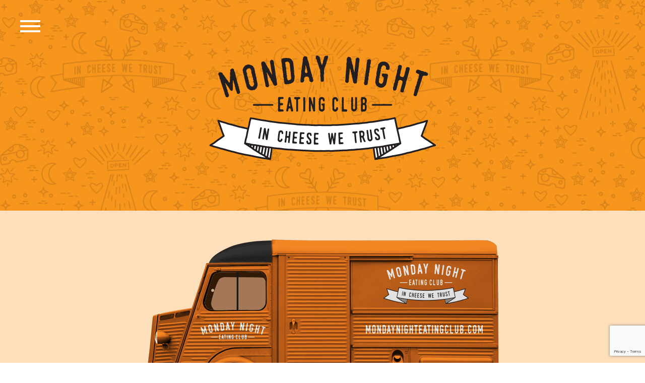

--- FILE ---
content_type: text/html; charset=UTF-8
request_url: https://www.mondaynighteatingclub.com/
body_size: 66882
content:
<!DOCTYPE html>
<html lang="en-GB">
<head>
  <meta charset="UTF-8">
  <meta name="viewport" content="width=device-width, initial-scale=1">
  <link rel="profile" href="http://gmpg.org/xfn/11">

  <title>Monday Night Eating Club &#8211; In cheese we trust</title>
<meta name='robots' content='max-image-preview:large' />
<link rel='dns-prefetch' href='//fonts.googleapis.com' />
<link rel="alternate" type="application/rss+xml" title="Monday Night Eating Club &raquo; Feed" href="https://www.mondaynighteatingclub.com/feed/" />
<link rel="alternate" type="application/rss+xml" title="Monday Night Eating Club &raquo; Comments Feed" href="https://www.mondaynighteatingclub.com/comments/feed/" />
<script type="text/javascript">
/* <![CDATA[ */
window._wpemojiSettings = {"baseUrl":"https:\/\/s.w.org\/images\/core\/emoji\/15.0.3\/72x72\/","ext":".png","svgUrl":"https:\/\/s.w.org\/images\/core\/emoji\/15.0.3\/svg\/","svgExt":".svg","source":{"concatemoji":"https:\/\/www.mondaynighteatingclub.com\/wp-includes\/js\/wp-emoji-release.min.js?ver=6.5.7"}};
/*! This file is auto-generated */
!function(i,n){var o,s,e;function c(e){try{var t={supportTests:e,timestamp:(new Date).valueOf()};sessionStorage.setItem(o,JSON.stringify(t))}catch(e){}}function p(e,t,n){e.clearRect(0,0,e.canvas.width,e.canvas.height),e.fillText(t,0,0);var t=new Uint32Array(e.getImageData(0,0,e.canvas.width,e.canvas.height).data),r=(e.clearRect(0,0,e.canvas.width,e.canvas.height),e.fillText(n,0,0),new Uint32Array(e.getImageData(0,0,e.canvas.width,e.canvas.height).data));return t.every(function(e,t){return e===r[t]})}function u(e,t,n){switch(t){case"flag":return n(e,"\ud83c\udff3\ufe0f\u200d\u26a7\ufe0f","\ud83c\udff3\ufe0f\u200b\u26a7\ufe0f")?!1:!n(e,"\ud83c\uddfa\ud83c\uddf3","\ud83c\uddfa\u200b\ud83c\uddf3")&&!n(e,"\ud83c\udff4\udb40\udc67\udb40\udc62\udb40\udc65\udb40\udc6e\udb40\udc67\udb40\udc7f","\ud83c\udff4\u200b\udb40\udc67\u200b\udb40\udc62\u200b\udb40\udc65\u200b\udb40\udc6e\u200b\udb40\udc67\u200b\udb40\udc7f");case"emoji":return!n(e,"\ud83d\udc26\u200d\u2b1b","\ud83d\udc26\u200b\u2b1b")}return!1}function f(e,t,n){var r="undefined"!=typeof WorkerGlobalScope&&self instanceof WorkerGlobalScope?new OffscreenCanvas(300,150):i.createElement("canvas"),a=r.getContext("2d",{willReadFrequently:!0}),o=(a.textBaseline="top",a.font="600 32px Arial",{});return e.forEach(function(e){o[e]=t(a,e,n)}),o}function t(e){var t=i.createElement("script");t.src=e,t.defer=!0,i.head.appendChild(t)}"undefined"!=typeof Promise&&(o="wpEmojiSettingsSupports",s=["flag","emoji"],n.supports={everything:!0,everythingExceptFlag:!0},e=new Promise(function(e){i.addEventListener("DOMContentLoaded",e,{once:!0})}),new Promise(function(t){var n=function(){try{var e=JSON.parse(sessionStorage.getItem(o));if("object"==typeof e&&"number"==typeof e.timestamp&&(new Date).valueOf()<e.timestamp+604800&&"object"==typeof e.supportTests)return e.supportTests}catch(e){}return null}();if(!n){if("undefined"!=typeof Worker&&"undefined"!=typeof OffscreenCanvas&&"undefined"!=typeof URL&&URL.createObjectURL&&"undefined"!=typeof Blob)try{var e="postMessage("+f.toString()+"("+[JSON.stringify(s),u.toString(),p.toString()].join(",")+"));",r=new Blob([e],{type:"text/javascript"}),a=new Worker(URL.createObjectURL(r),{name:"wpTestEmojiSupports"});return void(a.onmessage=function(e){c(n=e.data),a.terminate(),t(n)})}catch(e){}c(n=f(s,u,p))}t(n)}).then(function(e){for(var t in e)n.supports[t]=e[t],n.supports.everything=n.supports.everything&&n.supports[t],"flag"!==t&&(n.supports.everythingExceptFlag=n.supports.everythingExceptFlag&&n.supports[t]);n.supports.everythingExceptFlag=n.supports.everythingExceptFlag&&!n.supports.flag,n.DOMReady=!1,n.readyCallback=function(){n.DOMReady=!0}}).then(function(){return e}).then(function(){var e;n.supports.everything||(n.readyCallback(),(e=n.source||{}).concatemoji?t(e.concatemoji):e.wpemoji&&e.twemoji&&(t(e.twemoji),t(e.wpemoji)))}))}((window,document),window._wpemojiSettings);
/* ]]> */
</script>
<link rel='stylesheet' id='sbi_styles-css' href='https://www.mondaynighteatingclub.com/wp-content/plugins/instagram-feed/css/sbi-styles.min.css?ver=6.6.1' type='text/css' media='all' />
<style id='wp-emoji-styles-inline-css' type='text/css'>

	img.wp-smiley, img.emoji {
		display: inline !important;
		border: none !important;
		box-shadow: none !important;
		height: 1em !important;
		width: 1em !important;
		margin: 0 0.07em !important;
		vertical-align: -0.1em !important;
		background: none !important;
		padding: 0 !important;
	}
</style>
<link rel='stylesheet' id='wp-block-library-css' href='https://www.mondaynighteatingclub.com/wp-includes/css/dist/block-library/style.min.css?ver=6.5.7' type='text/css' media='all' />
<style id='classic-theme-styles-inline-css' type='text/css'>
/*! This file is auto-generated */
.wp-block-button__link{color:#fff;background-color:#32373c;border-radius:9999px;box-shadow:none;text-decoration:none;padding:calc(.667em + 2px) calc(1.333em + 2px);font-size:1.125em}.wp-block-file__button{background:#32373c;color:#fff;text-decoration:none}
</style>
<style id='global-styles-inline-css' type='text/css'>
body{--wp--preset--color--black: #000000;--wp--preset--color--cyan-bluish-gray: #abb8c3;--wp--preset--color--white: #ffffff;--wp--preset--color--pale-pink: #f78da7;--wp--preset--color--vivid-red: #cf2e2e;--wp--preset--color--luminous-vivid-orange: #ff6900;--wp--preset--color--luminous-vivid-amber: #fcb900;--wp--preset--color--light-green-cyan: #7bdcb5;--wp--preset--color--vivid-green-cyan: #00d084;--wp--preset--color--pale-cyan-blue: #8ed1fc;--wp--preset--color--vivid-cyan-blue: #0693e3;--wp--preset--color--vivid-purple: #9b51e0;--wp--preset--gradient--vivid-cyan-blue-to-vivid-purple: linear-gradient(135deg,rgba(6,147,227,1) 0%,rgb(155,81,224) 100%);--wp--preset--gradient--light-green-cyan-to-vivid-green-cyan: linear-gradient(135deg,rgb(122,220,180) 0%,rgb(0,208,130) 100%);--wp--preset--gradient--luminous-vivid-amber-to-luminous-vivid-orange: linear-gradient(135deg,rgba(252,185,0,1) 0%,rgba(255,105,0,1) 100%);--wp--preset--gradient--luminous-vivid-orange-to-vivid-red: linear-gradient(135deg,rgba(255,105,0,1) 0%,rgb(207,46,46) 100%);--wp--preset--gradient--very-light-gray-to-cyan-bluish-gray: linear-gradient(135deg,rgb(238,238,238) 0%,rgb(169,184,195) 100%);--wp--preset--gradient--cool-to-warm-spectrum: linear-gradient(135deg,rgb(74,234,220) 0%,rgb(151,120,209) 20%,rgb(207,42,186) 40%,rgb(238,44,130) 60%,rgb(251,105,98) 80%,rgb(254,248,76) 100%);--wp--preset--gradient--blush-light-purple: linear-gradient(135deg,rgb(255,206,236) 0%,rgb(152,150,240) 100%);--wp--preset--gradient--blush-bordeaux: linear-gradient(135deg,rgb(254,205,165) 0%,rgb(254,45,45) 50%,rgb(107,0,62) 100%);--wp--preset--gradient--luminous-dusk: linear-gradient(135deg,rgb(255,203,112) 0%,rgb(199,81,192) 50%,rgb(65,88,208) 100%);--wp--preset--gradient--pale-ocean: linear-gradient(135deg,rgb(255,245,203) 0%,rgb(182,227,212) 50%,rgb(51,167,181) 100%);--wp--preset--gradient--electric-grass: linear-gradient(135deg,rgb(202,248,128) 0%,rgb(113,206,126) 100%);--wp--preset--gradient--midnight: linear-gradient(135deg,rgb(2,3,129) 0%,rgb(40,116,252) 100%);--wp--preset--font-size--small: 13px;--wp--preset--font-size--medium: 20px;--wp--preset--font-size--large: 36px;--wp--preset--font-size--x-large: 42px;--wp--preset--spacing--20: 0.44rem;--wp--preset--spacing--30: 0.67rem;--wp--preset--spacing--40: 1rem;--wp--preset--spacing--50: 1.5rem;--wp--preset--spacing--60: 2.25rem;--wp--preset--spacing--70: 3.38rem;--wp--preset--spacing--80: 5.06rem;--wp--preset--shadow--natural: 6px 6px 9px rgba(0, 0, 0, 0.2);--wp--preset--shadow--deep: 12px 12px 50px rgba(0, 0, 0, 0.4);--wp--preset--shadow--sharp: 6px 6px 0px rgba(0, 0, 0, 0.2);--wp--preset--shadow--outlined: 6px 6px 0px -3px rgba(255, 255, 255, 1), 6px 6px rgba(0, 0, 0, 1);--wp--preset--shadow--crisp: 6px 6px 0px rgba(0, 0, 0, 1);}:where(.is-layout-flex){gap: 0.5em;}:where(.is-layout-grid){gap: 0.5em;}body .is-layout-flex{display: flex;}body .is-layout-flex{flex-wrap: wrap;align-items: center;}body .is-layout-flex > *{margin: 0;}body .is-layout-grid{display: grid;}body .is-layout-grid > *{margin: 0;}:where(.wp-block-columns.is-layout-flex){gap: 2em;}:where(.wp-block-columns.is-layout-grid){gap: 2em;}:where(.wp-block-post-template.is-layout-flex){gap: 1.25em;}:where(.wp-block-post-template.is-layout-grid){gap: 1.25em;}.has-black-color{color: var(--wp--preset--color--black) !important;}.has-cyan-bluish-gray-color{color: var(--wp--preset--color--cyan-bluish-gray) !important;}.has-white-color{color: var(--wp--preset--color--white) !important;}.has-pale-pink-color{color: var(--wp--preset--color--pale-pink) !important;}.has-vivid-red-color{color: var(--wp--preset--color--vivid-red) !important;}.has-luminous-vivid-orange-color{color: var(--wp--preset--color--luminous-vivid-orange) !important;}.has-luminous-vivid-amber-color{color: var(--wp--preset--color--luminous-vivid-amber) !important;}.has-light-green-cyan-color{color: var(--wp--preset--color--light-green-cyan) !important;}.has-vivid-green-cyan-color{color: var(--wp--preset--color--vivid-green-cyan) !important;}.has-pale-cyan-blue-color{color: var(--wp--preset--color--pale-cyan-blue) !important;}.has-vivid-cyan-blue-color{color: var(--wp--preset--color--vivid-cyan-blue) !important;}.has-vivid-purple-color{color: var(--wp--preset--color--vivid-purple) !important;}.has-black-background-color{background-color: var(--wp--preset--color--black) !important;}.has-cyan-bluish-gray-background-color{background-color: var(--wp--preset--color--cyan-bluish-gray) !important;}.has-white-background-color{background-color: var(--wp--preset--color--white) !important;}.has-pale-pink-background-color{background-color: var(--wp--preset--color--pale-pink) !important;}.has-vivid-red-background-color{background-color: var(--wp--preset--color--vivid-red) !important;}.has-luminous-vivid-orange-background-color{background-color: var(--wp--preset--color--luminous-vivid-orange) !important;}.has-luminous-vivid-amber-background-color{background-color: var(--wp--preset--color--luminous-vivid-amber) !important;}.has-light-green-cyan-background-color{background-color: var(--wp--preset--color--light-green-cyan) !important;}.has-vivid-green-cyan-background-color{background-color: var(--wp--preset--color--vivid-green-cyan) !important;}.has-pale-cyan-blue-background-color{background-color: var(--wp--preset--color--pale-cyan-blue) !important;}.has-vivid-cyan-blue-background-color{background-color: var(--wp--preset--color--vivid-cyan-blue) !important;}.has-vivid-purple-background-color{background-color: var(--wp--preset--color--vivid-purple) !important;}.has-black-border-color{border-color: var(--wp--preset--color--black) !important;}.has-cyan-bluish-gray-border-color{border-color: var(--wp--preset--color--cyan-bluish-gray) !important;}.has-white-border-color{border-color: var(--wp--preset--color--white) !important;}.has-pale-pink-border-color{border-color: var(--wp--preset--color--pale-pink) !important;}.has-vivid-red-border-color{border-color: var(--wp--preset--color--vivid-red) !important;}.has-luminous-vivid-orange-border-color{border-color: var(--wp--preset--color--luminous-vivid-orange) !important;}.has-luminous-vivid-amber-border-color{border-color: var(--wp--preset--color--luminous-vivid-amber) !important;}.has-light-green-cyan-border-color{border-color: var(--wp--preset--color--light-green-cyan) !important;}.has-vivid-green-cyan-border-color{border-color: var(--wp--preset--color--vivid-green-cyan) !important;}.has-pale-cyan-blue-border-color{border-color: var(--wp--preset--color--pale-cyan-blue) !important;}.has-vivid-cyan-blue-border-color{border-color: var(--wp--preset--color--vivid-cyan-blue) !important;}.has-vivid-purple-border-color{border-color: var(--wp--preset--color--vivid-purple) !important;}.has-vivid-cyan-blue-to-vivid-purple-gradient-background{background: var(--wp--preset--gradient--vivid-cyan-blue-to-vivid-purple) !important;}.has-light-green-cyan-to-vivid-green-cyan-gradient-background{background: var(--wp--preset--gradient--light-green-cyan-to-vivid-green-cyan) !important;}.has-luminous-vivid-amber-to-luminous-vivid-orange-gradient-background{background: var(--wp--preset--gradient--luminous-vivid-amber-to-luminous-vivid-orange) !important;}.has-luminous-vivid-orange-to-vivid-red-gradient-background{background: var(--wp--preset--gradient--luminous-vivid-orange-to-vivid-red) !important;}.has-very-light-gray-to-cyan-bluish-gray-gradient-background{background: var(--wp--preset--gradient--very-light-gray-to-cyan-bluish-gray) !important;}.has-cool-to-warm-spectrum-gradient-background{background: var(--wp--preset--gradient--cool-to-warm-spectrum) !important;}.has-blush-light-purple-gradient-background{background: var(--wp--preset--gradient--blush-light-purple) !important;}.has-blush-bordeaux-gradient-background{background: var(--wp--preset--gradient--blush-bordeaux) !important;}.has-luminous-dusk-gradient-background{background: var(--wp--preset--gradient--luminous-dusk) !important;}.has-pale-ocean-gradient-background{background: var(--wp--preset--gradient--pale-ocean) !important;}.has-electric-grass-gradient-background{background: var(--wp--preset--gradient--electric-grass) !important;}.has-midnight-gradient-background{background: var(--wp--preset--gradient--midnight) !important;}.has-small-font-size{font-size: var(--wp--preset--font-size--small) !important;}.has-medium-font-size{font-size: var(--wp--preset--font-size--medium) !important;}.has-large-font-size{font-size: var(--wp--preset--font-size--large) !important;}.has-x-large-font-size{font-size: var(--wp--preset--font-size--x-large) !important;}
.wp-block-navigation a:where(:not(.wp-element-button)){color: inherit;}
:where(.wp-block-post-template.is-layout-flex){gap: 1.25em;}:where(.wp-block-post-template.is-layout-grid){gap: 1.25em;}
:where(.wp-block-columns.is-layout-flex){gap: 2em;}:where(.wp-block-columns.is-layout-grid){gap: 2em;}
.wp-block-pullquote{font-size: 1.5em;line-height: 1.6;}
</style>
<link rel='stylesheet' id='contact-form-7-css' href='https://www.mondaynighteatingclub.com/wp-content/plugins/contact-form-7/includes/css/styles.css?ver=5.9.4' type='text/css' media='all' />
<link rel='stylesheet' id='parent-style-css' href='https://www.mondaynighteatingclub.com/wp-content/themes/weeland/style.css?ver=6.5.7' type='text/css' media='all' />
<link rel='stylesheet' id='weeland-fonts-css' href='//fonts.googleapis.com/css?family=Lora%3A400%2C400italic%2C700%2C700italic%7COswald%3A400%2C600&#038;ver=1.2#038;subset=latin%2Clatin-ext' type='text/css' media='all' />
<link rel='stylesheet' id='font-awesome-css' href='https://www.mondaynighteatingclub.com/wp-content/themes/weeland/assets/css/font-awesome.css?ver=4.7.0' type='text/css' media='all' />
<link rel='stylesheet' id='weeland-style-css' href='https://www.mondaynighteatingclub.com/wp-content/themes/weeland-child/style.css?ver=1.2' type='text/css' media='all' />
<style id='weeland-style-inline-css' type='text/css'>

        .has-sidebar-image .sidebar:before{
          opacity: 0;
        }
        .custom-logo-link img{
          max-width: 500px;
        }
        .page-content a,
        .taxonomy-description a,
        .post-meta a,
        .entry-content a,
        .author-description a,
        .logged-in-as a,
        .comment-content a,
        .comment-edit-link,
        .comment-navigation a,
        .textwidget a,
        .site-info a {
          color: #f7961d;
        }
        .page-content a:hover,
        .taxonomy-description a:hover,
        .post-meta a:hover,
        .entry-content a:hover,
        .author-description a:hover,
        .logged-in-as a:hover,
        .comment-content a:hover,
        .comment-edit-link:hover,
        .comment-navigation a:hover,
        .textwidget a:hover,
        .site-info a:hover {
          color: #d1790b;
        }
        button,
        input[type="button"],
        input[type="reset"],
        input[type="submit"] {
          background-color: #f7961d;
        }
        button:hover,
        input[type="button"]:hover,
        input[type="reset"]:hover,
        input[type="submit"]:hover {
          background-color: #d1790b;
        }
        .cat-links a {
          border-bottom-color: #0a0a0a;
        }
        .page-numbers:hover, 
        .page-numbers.current {
          background: #f7961d;
        }
        .sidebar {
          background-image: url( https://www.mondaynighteatingclub.com/wp-content/uploads/2020/11/mnecheader.jpg )
        }
</style>
<link rel='stylesheet' id='js_composer_front-css' href='https://www.mondaynighteatingclub.com/wp-content/plugins/js_composer/assets/css/js_composer.min.css?ver=7.6' type='text/css' media='all' />
<script type="text/javascript" src="https://www.mondaynighteatingclub.com/wp-includes/js/jquery/jquery.min.js?ver=3.7.1" id="jquery-core-js"></script>
<script type="text/javascript" src="https://www.mondaynighteatingclub.com/wp-includes/js/jquery/jquery-migrate.min.js?ver=3.4.1" id="jquery-migrate-js"></script>
<script></script><link rel="https://api.w.org/" href="https://www.mondaynighteatingclub.com/wp-json/" /><link rel="alternate" type="application/json" href="https://www.mondaynighteatingclub.com/wp-json/wp/v2/pages/7" /><link rel="EditURI" type="application/rsd+xml" title="RSD" href="https://www.mondaynighteatingclub.com/xmlrpc.php?rsd" />
<meta name="generator" content="WordPress 6.5.7" />
<link rel="canonical" href="https://www.mondaynighteatingclub.com/" />
<link rel='shortlink' href='https://www.mondaynighteatingclub.com/' />
<link rel="alternate" type="application/json+oembed" href="https://www.mondaynighteatingclub.com/wp-json/oembed/1.0/embed?url=https%3A%2F%2Fwww.mondaynighteatingclub.com%2F" />
<link rel="alternate" type="text/xml+oembed" href="https://www.mondaynighteatingclub.com/wp-json/oembed/1.0/embed?url=https%3A%2F%2Fwww.mondaynighteatingclub.com%2F&#038;format=xml" />
<style type="text/css">#wpadminbar{background:linear-gradient(to bottom,#E24C3E 0%,#E24C3E 16.67%,#F47D3B 16.67%,#F47D3B 33.33%,#FDB813 33.33%,#FDB813 50%,#74BB5D 50%,#74BB5D 66.67%,#38A6D7 66.67%,#38A6D7 83.33%,#8C7AB8 83.33%,#8C7AB8 100%)}#wpadminbar,#wpadminbar .quicklinks>ul>li{-webkit-box-shadow:unset;-moz-box-shadow:unset;box-shadow:unset}#wpadminbar .ab-item,#wpadminbar a.ab-item,#wpadminbar>#wp-toolbar span.ab-label,#wpadminbar>#wp-toolbar span.noticon,#wpadminbar .ab-icon,#wpadminbar .ab-icon:before,#wpadminbar .ab-item:before,#wpadminbar .ab-item:after{color:#000}</style>		<script>
			( function() {
				window.onpageshow = function( event ) {
					// Defined window.wpforms means that a form exists on a page.
					// If so and back/forward button has been clicked,
					// force reload a page to prevent the submit button state stuck.
					if ( typeof window.wpforms !== 'undefined' && event.persisted ) {
						window.location.reload();
					}
				};
			}() );
		</script>
		<meta name="generator" content="Powered by WPBakery Page Builder - drag and drop page builder for WordPress."/>
<link rel="icon" href="https://www.mondaynighteatingclub.com/wp-content/uploads/2018/05/cropped-favicon-1-32x32.jpg" sizes="32x32" />
<link rel="icon" href="https://www.mondaynighteatingclub.com/wp-content/uploads/2018/05/cropped-favicon-1-192x192.jpg" sizes="192x192" />
<link rel="apple-touch-icon" href="https://www.mondaynighteatingclub.com/wp-content/uploads/2018/05/cropped-favicon-1-180x180.jpg" />
<meta name="msapplication-TileImage" content="https://www.mondaynighteatingclub.com/wp-content/uploads/2018/05/cropped-favicon-1-270x270.jpg" />
<style type="text/css" data-type="vc_shortcodes-custom-css">.vc_custom_1641506648929{margin-top: 20px !important;margin-bottom: 20px !important;background-image: url(http://www.mondaynighteatingclub.com/wp-content/uploads/2020/11/mnecheaderB.jpg?id=751) !important;background-position: center !important;background-repeat: no-repeat !important;background-size: cover !important;}.vc_custom_1605494237438{background-color: #fddfbb !important;}.vc_custom_1605534576396{margin-bottom: 35px !important;}.vc_custom_1605566110144{padding-right: 30px !important;padding-left: 30px !important;}.vc_custom_1605488242179{padding-top: 0px !important;padding-right: 6.5% !important;padding-left: 6.5% !important;}.vc_custom_1605494100055{margin-bottom: 35px !important;background: #f7961d url(http://www.mondaynighteatingclub.com/wp-content/uploads/2020/11/big_bg.jpg?id=593) !important;background-position: center !important;background-repeat: no-repeat !important;background-size: cover !important;}.vc_custom_1605493444456{margin-bottom: 35px !important;background-image: url(http://www.mondaynighteatingclub.com/wp-content/uploads/2020/11/menu-bg.jpg?id=632) !important;background-position: center !important;background-repeat: no-repeat !important;background-size: cover !important;}.vc_custom_1605535129122{padding-right: 25px !important;padding-left: 25px !important;}.vc_custom_1715357773355{padding-right: 25px !important;padding-left: 25px !important;}.vc_custom_1605482741223{padding-top: 0px !important;padding-right: 0px !important;padding-bottom: 0px !important;padding-left: 0px !important;}.vc_custom_1605482748127{padding-top: 0px !important;padding-right: 0px !important;padding-bottom: 0px !important;padding-left: 0px !important;}.vc_custom_1605487042195{padding-top: 30px !important;padding-bottom: 30px !important;}</style><noscript><style> .wpb_animate_when_almost_visible { opacity: 1; }</style></noscript><style id="wpforms-css-vars-root">
				:root {
					--wpforms-field-border-radius: 3px;
--wpforms-field-border-style: solid;
--wpforms-field-border-size: 1px;
--wpforms-field-background-color: #ffffff;
--wpforms-field-border-color: rgba( 0, 0, 0, 0.25 );
--wpforms-field-border-color-spare: rgba( 0, 0, 0, 0.25 );
--wpforms-field-text-color: rgba( 0, 0, 0, 0.7 );
--wpforms-field-menu-color: #ffffff;
--wpforms-label-color: rgba( 0, 0, 0, 0.85 );
--wpforms-label-sublabel-color: rgba( 0, 0, 0, 0.55 );
--wpforms-label-error-color: #d63637;
--wpforms-button-border-radius: 3px;
--wpforms-button-border-style: none;
--wpforms-button-border-size: 1px;
--wpforms-button-background-color: #066aab;
--wpforms-button-border-color: #066aab;
--wpforms-button-text-color: #ffffff;
--wpforms-page-break-color: #066aab;
--wpforms-background-image: none;
--wpforms-background-position: center center;
--wpforms-background-repeat: no-repeat;
--wpforms-background-size: cover;
--wpforms-background-width: 100px;
--wpforms-background-height: 100px;
--wpforms-background-color: rgba( 0, 0, 0, 0 );
--wpforms-background-url: none;
--wpforms-container-padding: 0px;
--wpforms-container-border-style: none;
--wpforms-container-border-width: 1px;
--wpforms-container-border-color: #000000;
--wpforms-container-border-radius: 3px;
--wpforms-field-size-input-height: 43px;
--wpforms-field-size-input-spacing: 15px;
--wpforms-field-size-font-size: 16px;
--wpforms-field-size-line-height: 19px;
--wpforms-field-size-padding-h: 14px;
--wpforms-field-size-checkbox-size: 16px;
--wpforms-field-size-sublabel-spacing: 5px;
--wpforms-field-size-icon-size: 1;
--wpforms-label-size-font-size: 16px;
--wpforms-label-size-line-height: 19px;
--wpforms-label-size-sublabel-font-size: 14px;
--wpforms-label-size-sublabel-line-height: 17px;
--wpforms-button-size-font-size: 17px;
--wpforms-button-size-height: 41px;
--wpforms-button-size-padding-h: 15px;
--wpforms-button-size-margin-top: 10px;
--wpforms-container-shadow-size-box-shadow: none;

				}
			</style></head>

<body class="home page-template-default page page-id-7 wp-custom-logo has-sidebar-image wpb-js-composer js-comp-ver-7.6 vc_responsive">

<div id="page" class="hfeed site">

  <nav id="mobile-navigation" class="mobile-navigation site-navigation"><div class="menu-container"><ul id="menu-top-menu" class="nav-menu"><li id="menu-item-20" class="menu-item menu-item-type-custom menu-item-object-custom current-menu-item current_page_item menu-item-home menu-item-20"><a href="http://www.mondaynighteatingclub.com/" aria-current="page">Home</a></li><li id="menu-item-79" class="menu-item menu-item-type-post_type menu-item-object-page menu-item-79"><a href="https://www.mondaynighteatingclub.com/menu/">Our Cheesy Menu</a></li><li id="menu-item-1149" class="menu-item menu-item-type-post_type menu-item-object-page menu-item-1149"><a href="https://www.mondaynighteatingclub.com/grilled-cheese-weddings/">Grilled Cheese Weddings</a></li><li id="menu-item-21" class="menu-item menu-item-type-post_type menu-item-object-page menu-item-21"><a href="https://www.mondaynighteatingclub.com/about/">About Us</a></li><li id="menu-item-467" class="menu-item menu-item-type-post_type menu-item-object-page menu-item-467"><a href="https://www.mondaynighteatingclub.com/news/">Latest News</a></li><li id="menu-item-23" class="menu-item menu-item-type-post_type menu-item-object-page menu-item-23"><a href="https://www.mondaynighteatingclub.com/contact/">Get in touch</a></li></ul></div></nav>
  <div id="sidebar" class="sidebar">
    <div class="sidebar-inner">
              <div class="toggle-buttons">
          <a href="#" id="nav-toggle" class="nav-toggle"><i class="menu-icon"></i></a>
        </div>
      
      <header class="sidebar-header">
        <div class="site-identity">
          <a href="https://www.mondaynighteatingclub.com/" class="custom-logo-link" rel="home" aria-current="page"><img width="500" height="268" src="https://www.mondaynighteatingclub.com/wp-content/uploads/2020/11/mnec_logo500.png" class="custom-logo" alt="Monday Night Eating Club" decoding="async" fetchpriority="high" srcset="https://www.mondaynighteatingclub.com/wp-content/uploads/2020/11/mnec_logo500.png 500w, https://www.mondaynighteatingclub.com/wp-content/uploads/2020/11/mnec_logo500-300x161.png 300w" sizes="(max-width: 500px) 100vw, 500px" /></a>        </div>
      </header>

      <nav id="primary-navigation" class="primary-navigation site-navigation"><div class="menu-container"><ul id="menu-top-menu-1" class="nav-menu"><li class="menu-item menu-item-type-custom menu-item-object-custom current-menu-item current_page_item menu-item-home menu-item-20"><a href="http://www.mondaynighteatingclub.com/" aria-current="page">Home</a></li><li class="menu-item menu-item-type-post_type menu-item-object-page menu-item-79"><a href="https://www.mondaynighteatingclub.com/menu/">Our Cheesy Menu</a></li><li class="menu-item menu-item-type-post_type menu-item-object-page menu-item-1149"><a href="https://www.mondaynighteatingclub.com/grilled-cheese-weddings/">Grilled Cheese Weddings</a></li><li class="menu-item menu-item-type-post_type menu-item-object-page menu-item-21"><a href="https://www.mondaynighteatingclub.com/about/">About Us</a></li><li class="menu-item menu-item-type-post_type menu-item-object-page menu-item-467"><a href="https://www.mondaynighteatingclub.com/news/">Latest News</a></li><li class="menu-item menu-item-type-post_type menu-item-object-page menu-item-23"><a href="https://www.mondaynighteatingclub.com/contact/">Get in touch</a></li></ul></div></nav>
      <footer class="sidebar-footer">
                      </footer>
    </div>
  </div>

  <div id="content" class="site-content">
	<div id="primary" class="content-area">
		<main id="main" class="site-main">

		
<article id="post-7" class="post-7 page type-page status-publish hentry">
  <div class="content-container">
    
    
    <div class="entry-content">
      <div class="wpb-content-wrapper"><div data-vc-full-width="true" data-vc-full-width-init="false" data-vc-parallax="1.5" class="vc_row wpb_row vc_row-fluid vc_custom_1605494237438 vc_row-has-fill vc_general vc_parallax vc_parallax-content-moving"><div class="wpb_column vc_column_container vc_col-sm-12"><div class="vc_column-inner vc_custom_1605488242179"><div class="wpb_wrapper">
	<div  class="wpb_single_image wpb_content_element vc_align_center wpb_content_element wpb_animate_when_almost_visible wpb_slideInRight slideInRight">
		
		<figure class="wpb_wrapper vc_figure">
			<div class="vc_single_image-wrapper   vc_box_border_grey"><img decoding="async" width="828" height="500" src="https://www.mondaynighteatingclub.com/wp-content/uploads/2020/11/van.png" class="vc_single_image-img attachment-full" alt="" title="van" srcset="https://www.mondaynighteatingclub.com/wp-content/uploads/2020/11/van.png 828w, https://www.mondaynighteatingclub.com/wp-content/uploads/2020/11/van-300x181.png 300w, https://www.mondaynighteatingclub.com/wp-content/uploads/2020/11/van-768x464.png 768w, https://www.mondaynighteatingclub.com/wp-content/uploads/2020/11/van-550x332.png 550w" sizes="(max-width: 828px) 100vw, 828px" /></div>
		</figure>
	</div>

	<div class="wpb_text_column wpb_content_element" >
		<div class="wpb_wrapper">
			<h3 style="text-align: center;">We are Monday Night Eating Club; experts in Grilled Cheese Sandwiches.</h3>
<h4>We&#8217;re an independent caterer serving the whole of the UK. We cater for weddings and events from our bright orange vintage Citroen van. With a varied menu we offer everything from a traditional cheese toastie to more eccentric creations (doughnut and bacon anyone?). We would love to grill up some cheesy delights for you, so get in touch and we can talk cheese x</h4>

		</div>
	</div>
</div></div></div></div><div class="vc_row-full-width vc_clearfix"></div><div data-vc-full-width="true" data-vc-full-width-init="false" class="vc_row wpb_row vc_row-fluid"><div class="wpb_column vc_column_container vc_col-sm-12"><div class="vc_column-inner"><div class="wpb_wrapper"><div class="vc_row wpb_row vc_inner vc_row-fluid vc_custom_1605494100055 vc_row-has-fill"><div class="centerdiv wpb_column vc_column_container vc_col-sm-6"><div class="vc_column-inner"><div class="wpb_wrapper">
	<div class="wpb_text_column wpb_content_element vc_custom_1605535129122" >
		<div class="wpb_wrapper">
			<h4><a href="https://www.mondaynighteatingclub.com/grilled-cheese-weddings/"><img decoding="async" class="aligncenter size-full wp-image-692" src="https://www.mondaynighteatingclub.com/wp-content/uploads/2020/11/weddingspecials.png" alt="Wedding Specialists" width="455" height="288" srcset="https://www.mondaynighteatingclub.com/wp-content/uploads/2020/11/weddingspecials.png 455w, https://www.mondaynighteatingclub.com/wp-content/uploads/2020/11/weddingspecials-300x190.png 300w" sizes="(max-width: 455px) 100vw, 455px" /></a></h4>
<p style="text-align: center;"><span style="color: #ffffff;">After a hard day’s partying and wedding-ing, a grilled cheese sandwich really goes down a treat!</span></p>
<p style="text-align: center;"><a href="https://www.mondaynighteatingclub.com/grilled-cheese-weddings/"><button>Weddings</button></a></p>

		</div>
	</div>
</div></div></div></div><div class="vc_row wpb_row vc_inner vc_row-fluid vc_custom_1605493444456 vc_row-has-fill"><div class="centerdiv wpb_column vc_column_container vc_col-sm-6"><div class="vc_column-inner"><div class="wpb_wrapper">
	<div class="wpb_text_column wpb_content_element vc_custom_1715357773355" >
		<div class="wpb_wrapper">
			<h4><a href="https://www.mondaynighteatingclub.com/menu/"><img decoding="async" class="alignnone size-full wp-image-619 aligncenter" src="https://www.mondaynighteatingclub.com/wp-content/uploads/2020/11/menu.png" alt="Menu" width="806" height="99" srcset="https://www.mondaynighteatingclub.com/wp-content/uploads/2020/11/menu.png 806w, https://www.mondaynighteatingclub.com/wp-content/uploads/2020/11/menu-300x37.png 300w, https://www.mondaynighteatingclub.com/wp-content/uploads/2020/11/menu-768x94.png 768w, https://www.mondaynighteatingclub.com/wp-content/uploads/2020/11/menu-550x68.png 550w" sizes="(max-width: 806px) 100vw, 806px" /></a></h4>
<p style="text-align: center;"><span style="color: #ffffff;">The most deliciously filthy and cheesy menu in the land</span></p>
<p style="text-align: center;"><a href="https://www.mondaynighteatingclub.com/menu/"><button>Our Menu</button></a></p>

		</div>
	</div>
</div></div></div></div><div class="vc_row wpb_row vc_inner vc_row-fluid"><div class="wpb_column vc_column_container vc_col-sm-6"><div class="vc_column-inner vc_custom_1605482741223"><div class="wpb_wrapper">
	<div class="wpb_text_column wpb_content_element" >
		<div class="wpb_wrapper">
			<p><a href="https://www.mondaynighteatingclub.com/news/"><img loading="lazy" decoding="async" class="alignnone wp-image-683 size-full" src="https://www.mondaynighteatingclub.com/wp-content/uploads/2020/11/mnec-news-1.jpg" alt="" width="650" height="450" srcset="https://www.mondaynighteatingclub.com/wp-content/uploads/2020/11/mnec-news-1.jpg 650w, https://www.mondaynighteatingclub.com/wp-content/uploads/2020/11/mnec-news-1-300x208.jpg 300w, https://www.mondaynighteatingclub.com/wp-content/uploads/2020/11/mnec-news-1-550x381.jpg 550w" sizes="(max-width: 650px) 100vw, 650px" /></a></p>

		</div>
	</div>
</div></div></div><div class="wpb_column vc_column_container vc_col-sm-6"><div class="vc_column-inner vc_custom_1605482748127"><div class="wpb_wrapper">
	<div class="wpb_text_column wpb_content_element" >
		<div class="wpb_wrapper">
			<p><a href="https://www.mondaynighteatingclub.com/contact/"><img loading="lazy" decoding="async" class="alignnone wp-image-684 size-full" src="https://www.mondaynighteatingclub.com/wp-content/uploads/2020/11/mnec-contact-1.jpg" alt="" width="650" height="450" srcset="https://www.mondaynighteatingclub.com/wp-content/uploads/2020/11/mnec-contact-1.jpg 650w, https://www.mondaynighteatingclub.com/wp-content/uploads/2020/11/mnec-contact-1-300x208.jpg 300w, https://www.mondaynighteatingclub.com/wp-content/uploads/2020/11/mnec-contact-1-550x381.jpg 550w" sizes="(max-width: 650px) 100vw, 650px" /></a></p>

		</div>
	</div>
</div></div></div></div></div></div></div></div><div class="vc_row-full-width vc_clearfix"></div><div class="vc_row wpb_row vc_row-fluid vc_custom_1605534576396"><div class="wpb_column vc_column_container vc_col-sm-12"><div class="vc_column-inner"><div class="wpb_wrapper">
<div class="vc-zigzag-wrapper vc-zigzag-align-center"><div class="vc-zigzag-inner" style="width: 100%;min-height: 14px;background: 0 repeat-x url(&#039;data:image/svg+xml;utf-8,%3C%3Fxml%20version%3D%221.0%22%20encoding%3D%22utf-8%22%3F%3E%3C%21DOCTYPE%20svg%20PUBLIC%20%22-%2F%2FW3C%2F%2FDTD%20SVG%201.1%2F%2FEN%22%20%22http%3A%2F%2Fwww.w3.org%2FGraphics%2FSVG%2F1.1%2FDTD%2Fsvg11.dtd%22%3E%3Csvg%20width%3D%2214px%22%20height%3D%2212px%22%20viewBox%3D%220%200%2018%2015%22%20version%3D%221.1%22%20xmlns%3D%22http%3A%2F%2Fwww.w3.org%2F2000%2Fsvg%22%20xmlns%3Axlink%3D%22http%3A%2F%2Fwww.w3.org%2F1999%2Fxlink%22%3E%3Cpolygon%20id%3D%22Combined-Shape%22%20fill%3D%22%23f7961d%22%20points%3D%228.98762301%200%200%209.12771969%200%2014.519983%209%205.40479869%2018%2014.519983%2018%209.12771969%22%3E%3C%2Fpolygon%3E%3C%2Fsvg%3E&#039;);"></div></div></div></div></div></div><div data-vc-full-width="true" data-vc-full-width-init="false" data-vc-parallax="1.5" data-vc-parallax-image="https://www.mondaynighteatingclub.com/wp-content/uploads/2020/11/wedding-bg.jpg" class="vc_row wpb_row vc_row-fluid vc_row-has-fill vc_general vc_parallax vc_parallax-content-moving"><div class="wpb_column vc_column_container vc_col-sm-12"><div class="vc_column-inner"><div class="wpb_wrapper">
	<div class="wpb_text_column wpb_content_element vc_custom_1605487042195" >
		<div class="wpb_wrapper">
			<p style="text-align: center;"><img loading="lazy" decoding="async" class="alignnone size-full wp-image-597" src="https://www.mondaynighteatingclub.com/wp-content/uploads/2020/11/quotemark.png" alt="" width="100" height="61" /></p>
<h4 style="text-align: center;"><span style="color: #ffffff;">We just wanted to say thank you again for Saturday. The food was absolutely amazing and we had so many people commenting on how good it was! It was definitely the icing (or cheese) on the cake! It really was so special to have you guys there!</span></h4>
<h4 style="text-align: center;"><span style="color: #ffffff;">Gemma and Matt</span></h4>

		</div>
	</div>
</div></div></div></div><div class="vc_row-full-width vc_clearfix"></div><div class="vc_row wpb_row vc_row-fluid"><div class="wpb_column vc_column_container vc_col-sm-12"><div class="vc_column-inner"><div class="wpb_wrapper">
<div class="vc-zigzag-wrapper vc-zigzag-align-center"><div class="vc-zigzag-inner" style="width: 100%;min-height: 14px;background: 0 repeat-x url(&#039;data:image/svg+xml;utf-8,%3C%3Fxml%20version%3D%221.0%22%20encoding%3D%22utf-8%22%3F%3E%3C%21DOCTYPE%20svg%20PUBLIC%20%22-%2F%2FW3C%2F%2FDTD%20SVG%201.1%2F%2FEN%22%20%22http%3A%2F%2Fwww.w3.org%2FGraphics%2FSVG%2F1.1%2FDTD%2Fsvg11.dtd%22%3E%3Csvg%20width%3D%2214px%22%20height%3D%2212px%22%20viewBox%3D%220%200%2018%2015%22%20version%3D%221.1%22%20xmlns%3D%22http%3A%2F%2Fwww.w3.org%2F2000%2Fsvg%22%20xmlns%3Axlink%3D%22http%3A%2F%2Fwww.w3.org%2F1999%2Fxlink%22%3E%3Cpolygon%20id%3D%22Combined-Shape%22%20fill%3D%22%23f7961d%22%20points%3D%228.98762301%200%200%209.12771969%200%2014.519983%209%205.40479869%2018%2014.519983%2018%209.12771969%22%3E%3C%2Fpolygon%3E%3C%2Fsvg%3E&#039;);"></div></div></div></div></div></div>
</div>    </div><!-- .entry-content -->
    
    <footer class="entry-footer"><div class="entry-share"><div class="share-buttons"><a href="http://www.facebook.com/sharer/sharer.php?u=https%3A%2F%2Fwww.mondaynighteatingclub.com%2F" title="Share on Facebook" class="weeland-share-button weeland-facebook-share-button" rel="nofollow"><i class="fa fa-facebook"></i></a><a href="https://twitter.com/intent/tweet?text=Monday+Night+Eating+Club&#038;url=https%3A%2F%2Fwww.mondaynighteatingclub.com%2F" title="Tweet It" class="weeland-share-button weeland-twitter-share-button" rel="nofollow"><i class="fa fa-twitter"></i></a><a href="https://plus.google.com/share?url=https%3A%2F%2Fwww.mondaynighteatingclub.com%2F" title="Share on Google Plus" class="weeland-share-button weeland-google-share-button" rel="nofollow"><i class="fa fa-googleplus"></i></a><a href="https://www.pinterest.com/pin/create/button/?description=Monday+Night+Eating+Club&#038;media=&#038;url=https%3A%2F%2Fwww.mondaynighteatingclub.com%2F" title="Pin It" class="weeland-share-button weeland-pinterest-share-button" rel="nofollow"><i class="fa fa-pinterest"></i></a></div></div></footer>  </div>
</article><!-- #post-## -->

		</main><!-- .site-main -->
	</div><!-- .content-area -->

      
      <footer id="colophon" class="site-footer">
                  <div class="widget-areas">
                        <div id="widget-area-1" class="widget-area widget-area-1" role="complementary">
              <aside id="text-9" class="widget widget_text"><h3 class="widget-title">Instagram</h3>			<div class="textwidget">
<div id="sb_instagram"  class="sbi sbi_mob_col_1 sbi_tab_col_2 sbi_col_2 sbi_width_resp" style="padding-bottom: 10px;width: 100%;" data-feedid="*1"  data-res="auto" data-cols="2" data-colsmobile="1" data-colstablet="2" data-num="4" data-nummobile="" data-item-padding="5" data-shortcode-atts="{&quot;feed&quot;:&quot;1&quot;}"  data-postid="7" data-locatornonce="9e98593d7c" data-sbi-flags="favorLocal">
	<div class="sb_instagram_header  sbi_medium"   >
	<a class="sbi_header_link" target="_blank" rel="nofollow noopener" href="https://www.instagram.com/mondaynighteatingclub/" title="@mondaynighteatingclub">
		<div class="sbi_header_text">
			<div class="sbi_header_img"  data-avatar-url="https://scontent-cdg4-2.cdninstagram.com/v/t51.2885-19/84979600_786510731871691_5817156838742818816_n.jpg?stp=dst-jpg_s206x206_tt6&amp;_nc_cat=109&amp;ccb=7-5&amp;_nc_sid=bf7eb4&amp;efg=eyJ2ZW5jb2RlX3RhZyI6InByb2ZpbGVfcGljLnd3dy4xMDgwLkMzIn0%3D&amp;_nc_ohc=KO5b65SNcgwQ7kNvwFapsFA&amp;_nc_oc=Adnw8ej_zKLwDVHlBRlFXLfKihD2xcqmPabGIsRjT1dirMxKLeSbGRz1o305nb33dLA&amp;_nc_zt=24&amp;_nc_ht=scontent-cdg4-2.cdninstagram.com&amp;edm=AP4hL3IEAAAA&amp;_nc_tpa=Q5bMBQG_sDJdY4rGkgG-hrj6PQaOO9Gk0PGn1q6qVrvOhfiVmfxQZKTY3CXOP53oD9Gg0WoHXCoMQBYeVw&amp;oh=00_AfqKJVtt9zWtpY-Pw3_2nogsdoPippYryizVtOuAgAU34Q&amp;oe=69767CE2">
									<div class="sbi_header_img_hover"  ><svg class="sbi_new_logo fa-instagram fa-w-14" aria-hidden="true" data-fa-processed="" aria-label="Instagram" data-prefix="fab" data-icon="instagram" role="img" viewBox="0 0 448 512">
	                <path fill="currentColor" d="M224.1 141c-63.6 0-114.9 51.3-114.9 114.9s51.3 114.9 114.9 114.9S339 319.5 339 255.9 287.7 141 224.1 141zm0 189.6c-41.1 0-74.7-33.5-74.7-74.7s33.5-74.7 74.7-74.7 74.7 33.5 74.7 74.7-33.6 74.7-74.7 74.7zm146.4-194.3c0 14.9-12 26.8-26.8 26.8-14.9 0-26.8-12-26.8-26.8s12-26.8 26.8-26.8 26.8 12 26.8 26.8zm76.1 27.2c-1.7-35.9-9.9-67.7-36.2-93.9-26.2-26.2-58-34.4-93.9-36.2-37-2.1-147.9-2.1-184.9 0-35.8 1.7-67.6 9.9-93.9 36.1s-34.4 58-36.2 93.9c-2.1 37-2.1 147.9 0 184.9 1.7 35.9 9.9 67.7 36.2 93.9s58 34.4 93.9 36.2c37 2.1 147.9 2.1 184.9 0 35.9-1.7 67.7-9.9 93.9-36.2 26.2-26.2 34.4-58 36.2-93.9 2.1-37 2.1-147.8 0-184.8zM398.8 388c-7.8 19.6-22.9 34.7-42.6 42.6-29.5 11.7-99.5 9-132.1 9s-102.7 2.6-132.1-9c-19.6-7.8-34.7-22.9-42.6-42.6-11.7-29.5-9-99.5-9-132.1s-2.6-102.7 9-132.1c7.8-19.6 22.9-34.7 42.6-42.6 29.5-11.7 99.5-9 132.1-9s102.7-2.6 132.1 9c19.6 7.8 34.7 22.9 42.6 42.6 11.7 29.5 9 99.5 9 132.1s2.7 102.7-9 132.1z"></path>
	            </svg></div>
					<img loading="lazy" decoding="async"  src="https://www.mondaynighteatingclub.com/wp-content/uploads/sb-instagram-feed-images/mondaynighteatingclub.webp" alt="Monday Night Eating Club" width="50" height="50">
											</div>

			<div class="sbi_feedtheme_header_text">
				<h3>mondaynighteatingclub</h3>
									<p class="sbi_bio">🧀Cheese Enthusiasts, 🍊🚂Vintage Van, 🎂Party Time<br>
Weddings 👰🤵💍<br>
Festivals🍭🍻<br>
Midlands based, covering the whole of the UK!<br>
Also us:<br>
@thehuntsmancarvery</p>
							</div>
		</div>
	</a>
</div>

    <div id="sbi_images"  style="gap: 10px;">
		<div class="sbi_item sbi_type_image sbi_new sbi_transition" id="sbi_18389454586195611" data-date="1768488404">
    <div class="sbi_photo_wrap">
        <a class="sbi_photo" href="https://www.instagram.com/p/DTiQLdKDL6i/" target="_blank" rel="noopener nofollow" data-full-res="https://scontent-cdg4-1.cdninstagram.com/v/t51.82787-15/615893068_18343345606236997_4417123973706111473_n.webp?stp=dst-jpg_e35_tt6&#038;_nc_cat=108&#038;ccb=7-5&#038;_nc_sid=18de74&#038;efg=eyJlZmdfdGFnIjoiRkVFRC5iZXN0X2ltYWdlX3VybGdlbi5DMyJ9&#038;_nc_ohc=olW7ElvCSKUQ7kNvwEsugOB&#038;_nc_oc=AdmHExaQNoWRH6uNVLlsPOk0Ugy3TUTx7tBEMDcMmW_59FGQR1HCumabfbkWNaZX97o&#038;_nc_zt=23&#038;_nc_ht=scontent-cdg4-1.cdninstagram.com&#038;edm=ANo9K5cEAAAA&#038;_nc_gid=BDfUuc5CADMs3zmL8A7KDA&#038;oh=00_AfrxPUyvCi3InykQwW5btmvxhJV6nkYzTj6jj_MMVqitMA&#038;oe=69768EE0" data-img-src-set="{&quot;d&quot;:&quot;https:\/\/scontent-cdg4-1.cdninstagram.com\/v\/t51.82787-15\/615893068_18343345606236997_4417123973706111473_n.webp?stp=dst-jpg_e35_tt6&amp;_nc_cat=108&amp;ccb=7-5&amp;_nc_sid=18de74&amp;efg=eyJlZmdfdGFnIjoiRkVFRC5iZXN0X2ltYWdlX3VybGdlbi5DMyJ9&amp;_nc_ohc=olW7ElvCSKUQ7kNvwEsugOB&amp;_nc_oc=AdmHExaQNoWRH6uNVLlsPOk0Ugy3TUTx7tBEMDcMmW_59FGQR1HCumabfbkWNaZX97o&amp;_nc_zt=23&amp;_nc_ht=scontent-cdg4-1.cdninstagram.com&amp;edm=ANo9K5cEAAAA&amp;_nc_gid=BDfUuc5CADMs3zmL8A7KDA&amp;oh=00_AfrxPUyvCi3InykQwW5btmvxhJV6nkYzTj6jj_MMVqitMA&amp;oe=69768EE0&quot;,&quot;150&quot;:&quot;https:\/\/scontent-cdg4-1.cdninstagram.com\/v\/t51.82787-15\/615893068_18343345606236997_4417123973706111473_n.webp?stp=dst-jpg_e35_tt6&amp;_nc_cat=108&amp;ccb=7-5&amp;_nc_sid=18de74&amp;efg=eyJlZmdfdGFnIjoiRkVFRC5iZXN0X2ltYWdlX3VybGdlbi5DMyJ9&amp;_nc_ohc=olW7ElvCSKUQ7kNvwEsugOB&amp;_nc_oc=AdmHExaQNoWRH6uNVLlsPOk0Ugy3TUTx7tBEMDcMmW_59FGQR1HCumabfbkWNaZX97o&amp;_nc_zt=23&amp;_nc_ht=scontent-cdg4-1.cdninstagram.com&amp;edm=ANo9K5cEAAAA&amp;_nc_gid=BDfUuc5CADMs3zmL8A7KDA&amp;oh=00_AfrxPUyvCi3InykQwW5btmvxhJV6nkYzTj6jj_MMVqitMA&amp;oe=69768EE0&quot;,&quot;320&quot;:&quot;https:\/\/scontent-cdg4-1.cdninstagram.com\/v\/t51.82787-15\/615893068_18343345606236997_4417123973706111473_n.webp?stp=dst-jpg_e35_tt6&amp;_nc_cat=108&amp;ccb=7-5&amp;_nc_sid=18de74&amp;efg=eyJlZmdfdGFnIjoiRkVFRC5iZXN0X2ltYWdlX3VybGdlbi5DMyJ9&amp;_nc_ohc=olW7ElvCSKUQ7kNvwEsugOB&amp;_nc_oc=AdmHExaQNoWRH6uNVLlsPOk0Ugy3TUTx7tBEMDcMmW_59FGQR1HCumabfbkWNaZX97o&amp;_nc_zt=23&amp;_nc_ht=scontent-cdg4-1.cdninstagram.com&amp;edm=ANo9K5cEAAAA&amp;_nc_gid=BDfUuc5CADMs3zmL8A7KDA&amp;oh=00_AfrxPUyvCi3InykQwW5btmvxhJV6nkYzTj6jj_MMVqitMA&amp;oe=69768EE0&quot;,&quot;640&quot;:&quot;https:\/\/scontent-cdg4-1.cdninstagram.com\/v\/t51.82787-15\/615893068_18343345606236997_4417123973706111473_n.webp?stp=dst-jpg_e35_tt6&amp;_nc_cat=108&amp;ccb=7-5&amp;_nc_sid=18de74&amp;efg=eyJlZmdfdGFnIjoiRkVFRC5iZXN0X2ltYWdlX3VybGdlbi5DMyJ9&amp;_nc_ohc=olW7ElvCSKUQ7kNvwEsugOB&amp;_nc_oc=AdmHExaQNoWRH6uNVLlsPOk0Ugy3TUTx7tBEMDcMmW_59FGQR1HCumabfbkWNaZX97o&amp;_nc_zt=23&amp;_nc_ht=scontent-cdg4-1.cdninstagram.com&amp;edm=ANo9K5cEAAAA&amp;_nc_gid=BDfUuc5CADMs3zmL8A7KDA&amp;oh=00_AfrxPUyvCi3InykQwW5btmvxhJV6nkYzTj6jj_MMVqitMA&amp;oe=69768EE0&quot;}">
            <span class="sbi-screenreader">Just think how this would go down at your wedding.</span>
            	                    <img decoding="async" src="https://www.mondaynighteatingclub.com/wp-content/plugins/instagram-feed/img/placeholder.png" alt="Just think how this would go down at your wedding...
.
8pm and the guests have been having a lovely time all day, the sun is shining. The venue did some standard food in the daytime, all the usual wedding bits, pre-ordered months ago, &quot;who&#039;s having the chicken?&quot; 
You&#039;ve done the speeches, people are starting to pull a few moves and it&#039;s getting lively. Suddenly out of nowhere a 53-year-old bright orange van turns up, and the guests don&#039;t know what&#039;s going on. Some of the braver guests are asking the driver, who is sweating because there isn&#039;t any power steering and it weighs 2.2tons. They then run off shouting to their friends &quot;it&#039;s grilled cheese toasties!!!&quot; Cut to later on and everyone is milling around outside in front of the van, eating and talking, your custom wedding Spotify playlist is playing loudly from the van, people are laughing. You barge in and say &quot;I&#039;m the bride, feed me!&quot; The queue parts like the red sea as you place your order under the name &#039;bridezilla&#039;. you bite into the most cheesy, melty, sourdough cheese toastie you have ever had, and it fuels you and gives you a second wind. Partying continues all night with all your closest family and friends and you live happily ever after
.
Book us for your upcoming event this summer!
info@mondaynighteatingclub.com
.
#grilledcheesesandwich #grilledcheese #cheesetoastie #cheesevan #cheese">
        </a>
    </div>
</div><div class="sbi_item sbi_type_image sbi_new sbi_transition" id="sbi_18091094617732809" data-date="1755272825">
    <div class="sbi_photo_wrap">
        <a class="sbi_photo" href="https://www.instagram.com/p/DNYZdn1MNNa/" target="_blank" rel="noopener nofollow" data-full-res="https://scontent-cdg4-3.cdninstagram.com/v/t51.82787-15/532256762_18322978669236997_2799156164113023643_n.webp?stp=dst-jpg_e35_tt6&#038;_nc_cat=106&#038;ccb=7-5&#038;_nc_sid=18de74&#038;efg=eyJlZmdfdGFnIjoiRkVFRC5iZXN0X2ltYWdlX3VybGdlbi5DMyJ9&#038;_nc_ohc=Kx5R8VRcllIQ7kNvwHWiBDM&#038;_nc_oc=AdmbimFsszCKztYZ0eUr7echUxRRhCYl5WQBNKtbITZs-kB9_S0SpZv5Y3KnN2eBziY&#038;_nc_zt=23&#038;_nc_ht=scontent-cdg4-3.cdninstagram.com&#038;edm=ANo9K5cEAAAA&#038;_nc_gid=BDfUuc5CADMs3zmL8A7KDA&#038;oh=00_AfrxwpnraoYPDtzLu07P9EVpcBE1G3aUOKSpg616ZjXOHw&#038;oe=6976A086" data-img-src-set="{&quot;d&quot;:&quot;https:\/\/scontent-cdg4-3.cdninstagram.com\/v\/t51.82787-15\/532256762_18322978669236997_2799156164113023643_n.webp?stp=dst-jpg_e35_tt6&amp;_nc_cat=106&amp;ccb=7-5&amp;_nc_sid=18de74&amp;efg=eyJlZmdfdGFnIjoiRkVFRC5iZXN0X2ltYWdlX3VybGdlbi5DMyJ9&amp;_nc_ohc=Kx5R8VRcllIQ7kNvwHWiBDM&amp;_nc_oc=AdmbimFsszCKztYZ0eUr7echUxRRhCYl5WQBNKtbITZs-kB9_S0SpZv5Y3KnN2eBziY&amp;_nc_zt=23&amp;_nc_ht=scontent-cdg4-3.cdninstagram.com&amp;edm=ANo9K5cEAAAA&amp;_nc_gid=BDfUuc5CADMs3zmL8A7KDA&amp;oh=00_AfrxwpnraoYPDtzLu07P9EVpcBE1G3aUOKSpg616ZjXOHw&amp;oe=6976A086&quot;,&quot;150&quot;:&quot;https:\/\/scontent-cdg4-3.cdninstagram.com\/v\/t51.82787-15\/532256762_18322978669236997_2799156164113023643_n.webp?stp=dst-jpg_e35_tt6&amp;_nc_cat=106&amp;ccb=7-5&amp;_nc_sid=18de74&amp;efg=eyJlZmdfdGFnIjoiRkVFRC5iZXN0X2ltYWdlX3VybGdlbi5DMyJ9&amp;_nc_ohc=Kx5R8VRcllIQ7kNvwHWiBDM&amp;_nc_oc=AdmbimFsszCKztYZ0eUr7echUxRRhCYl5WQBNKtbITZs-kB9_S0SpZv5Y3KnN2eBziY&amp;_nc_zt=23&amp;_nc_ht=scontent-cdg4-3.cdninstagram.com&amp;edm=ANo9K5cEAAAA&amp;_nc_gid=BDfUuc5CADMs3zmL8A7KDA&amp;oh=00_AfrxwpnraoYPDtzLu07P9EVpcBE1G3aUOKSpg616ZjXOHw&amp;oe=6976A086&quot;,&quot;320&quot;:&quot;https:\/\/scontent-cdg4-3.cdninstagram.com\/v\/t51.82787-15\/532256762_18322978669236997_2799156164113023643_n.webp?stp=dst-jpg_e35_tt6&amp;_nc_cat=106&amp;ccb=7-5&amp;_nc_sid=18de74&amp;efg=eyJlZmdfdGFnIjoiRkVFRC5iZXN0X2ltYWdlX3VybGdlbi5DMyJ9&amp;_nc_ohc=Kx5R8VRcllIQ7kNvwHWiBDM&amp;_nc_oc=AdmbimFsszCKztYZ0eUr7echUxRRhCYl5WQBNKtbITZs-kB9_S0SpZv5Y3KnN2eBziY&amp;_nc_zt=23&amp;_nc_ht=scontent-cdg4-3.cdninstagram.com&amp;edm=ANo9K5cEAAAA&amp;_nc_gid=BDfUuc5CADMs3zmL8A7KDA&amp;oh=00_AfrxwpnraoYPDtzLu07P9EVpcBE1G3aUOKSpg616ZjXOHw&amp;oe=6976A086&quot;,&quot;640&quot;:&quot;https:\/\/scontent-cdg4-3.cdninstagram.com\/v\/t51.82787-15\/532256762_18322978669236997_2799156164113023643_n.webp?stp=dst-jpg_e35_tt6&amp;_nc_cat=106&amp;ccb=7-5&amp;_nc_sid=18de74&amp;efg=eyJlZmdfdGFnIjoiRkVFRC5iZXN0X2ltYWdlX3VybGdlbi5DMyJ9&amp;_nc_ohc=Kx5R8VRcllIQ7kNvwHWiBDM&amp;_nc_oc=AdmbimFsszCKztYZ0eUr7echUxRRhCYl5WQBNKtbITZs-kB9_S0SpZv5Y3KnN2eBziY&amp;_nc_zt=23&amp;_nc_ht=scontent-cdg4-3.cdninstagram.com&amp;edm=ANo9K5cEAAAA&amp;_nc_gid=BDfUuc5CADMs3zmL8A7KDA&amp;oh=00_AfrxwpnraoYPDtzLu07P9EVpcBE1G3aUOKSpg616ZjXOHw&amp;oe=6976A086&quot;}">
            <span class="sbi-screenreader">Just hit our temperature half-century here at @rug</span>
            	                    <img decoding="async" src="https://www.mondaynighteatingclub.com/wp-content/plugins/instagram-feed/img/placeholder.png" alt="Just hit our temperature half-century here at @rugbyschool1567
.
Email us for a quote and get it booked!
info@mondaynighteatingclub.com 
.
#grilledcheesesandwich #grilledcheese #cheesetoastie #cheesevan #cheese #melt #meltedcheese #loaded #macandcheese #loadedmac #macaronicheese #weddingcaterer #weddingcatering #vintagevan #eventcaterer #festivalweddinguk #festivalweddingvenue #festival #mobilecaterer #party #cricket #wccc @edgbaston">
        </a>
    </div>
</div><div class="sbi_item sbi_type_image sbi_new sbi_transition" id="sbi_17905570272213448" data-date="1755097327">
    <div class="sbi_photo_wrap">
        <a class="sbi_photo" href="https://www.instagram.com/p/DNTKuaYMhui/" target="_blank" rel="noopener nofollow" data-full-res="https://scontent-cdg4-2.cdninstagram.com/v/t51.82787-15/531538081_18322740133236997_5435116174888862264_n.webp?stp=dst-jpg_e35_tt6&#038;_nc_cat=107&#038;ccb=7-5&#038;_nc_sid=18de74&#038;efg=eyJlZmdfdGFnIjoiRkVFRC5iZXN0X2ltYWdlX3VybGdlbi5DMyJ9&#038;_nc_ohc=y5b2vi1kfIcQ7kNvwGK551G&#038;_nc_oc=AdlqP3Fcd6XxFhPq5UyuSbNf-3Y7-uStbg-1gpslTHj0Hd-geVtvDCCJ71UeMAJVUnU&#038;_nc_zt=23&#038;_nc_ht=scontent-cdg4-2.cdninstagram.com&#038;edm=ANo9K5cEAAAA&#038;_nc_gid=BDfUuc5CADMs3zmL8A7KDA&#038;oh=00_AfoG44DqOHhUycczBnICvYj1bdu1BzJ64miIkxjVcfwnpQ&#038;oe=69769496" data-img-src-set="{&quot;d&quot;:&quot;https:\/\/scontent-cdg4-2.cdninstagram.com\/v\/t51.82787-15\/531538081_18322740133236997_5435116174888862264_n.webp?stp=dst-jpg_e35_tt6&amp;_nc_cat=107&amp;ccb=7-5&amp;_nc_sid=18de74&amp;efg=eyJlZmdfdGFnIjoiRkVFRC5iZXN0X2ltYWdlX3VybGdlbi5DMyJ9&amp;_nc_ohc=y5b2vi1kfIcQ7kNvwGK551G&amp;_nc_oc=AdlqP3Fcd6XxFhPq5UyuSbNf-3Y7-uStbg-1gpslTHj0Hd-geVtvDCCJ71UeMAJVUnU&amp;_nc_zt=23&amp;_nc_ht=scontent-cdg4-2.cdninstagram.com&amp;edm=ANo9K5cEAAAA&amp;_nc_gid=BDfUuc5CADMs3zmL8A7KDA&amp;oh=00_AfoG44DqOHhUycczBnICvYj1bdu1BzJ64miIkxjVcfwnpQ&amp;oe=69769496&quot;,&quot;150&quot;:&quot;https:\/\/scontent-cdg4-2.cdninstagram.com\/v\/t51.82787-15\/531538081_18322740133236997_5435116174888862264_n.webp?stp=dst-jpg_e35_tt6&amp;_nc_cat=107&amp;ccb=7-5&amp;_nc_sid=18de74&amp;efg=eyJlZmdfdGFnIjoiRkVFRC5iZXN0X2ltYWdlX3VybGdlbi5DMyJ9&amp;_nc_ohc=y5b2vi1kfIcQ7kNvwGK551G&amp;_nc_oc=AdlqP3Fcd6XxFhPq5UyuSbNf-3Y7-uStbg-1gpslTHj0Hd-geVtvDCCJ71UeMAJVUnU&amp;_nc_zt=23&amp;_nc_ht=scontent-cdg4-2.cdninstagram.com&amp;edm=ANo9K5cEAAAA&amp;_nc_gid=BDfUuc5CADMs3zmL8A7KDA&amp;oh=00_AfoG44DqOHhUycczBnICvYj1bdu1BzJ64miIkxjVcfwnpQ&amp;oe=69769496&quot;,&quot;320&quot;:&quot;https:\/\/scontent-cdg4-2.cdninstagram.com\/v\/t51.82787-15\/531538081_18322740133236997_5435116174888862264_n.webp?stp=dst-jpg_e35_tt6&amp;_nc_cat=107&amp;ccb=7-5&amp;_nc_sid=18de74&amp;efg=eyJlZmdfdGFnIjoiRkVFRC5iZXN0X2ltYWdlX3VybGdlbi5DMyJ9&amp;_nc_ohc=y5b2vi1kfIcQ7kNvwGK551G&amp;_nc_oc=AdlqP3Fcd6XxFhPq5UyuSbNf-3Y7-uStbg-1gpslTHj0Hd-geVtvDCCJ71UeMAJVUnU&amp;_nc_zt=23&amp;_nc_ht=scontent-cdg4-2.cdninstagram.com&amp;edm=ANo9K5cEAAAA&amp;_nc_gid=BDfUuc5CADMs3zmL8A7KDA&amp;oh=00_AfoG44DqOHhUycczBnICvYj1bdu1BzJ64miIkxjVcfwnpQ&amp;oe=69769496&quot;,&quot;640&quot;:&quot;https:\/\/scontent-cdg4-2.cdninstagram.com\/v\/t51.82787-15\/531538081_18322740133236997_5435116174888862264_n.webp?stp=dst-jpg_e35_tt6&amp;_nc_cat=107&amp;ccb=7-5&amp;_nc_sid=18de74&amp;efg=eyJlZmdfdGFnIjoiRkVFRC5iZXN0X2ltYWdlX3VybGdlbi5DMyJ9&amp;_nc_ohc=y5b2vi1kfIcQ7kNvwGK551G&amp;_nc_oc=AdlqP3Fcd6XxFhPq5UyuSbNf-3Y7-uStbg-1gpslTHj0Hd-geVtvDCCJ71UeMAJVUnU&amp;_nc_zt=23&amp;_nc_ht=scontent-cdg4-2.cdninstagram.com&amp;edm=ANo9K5cEAAAA&amp;_nc_gid=BDfUuc5CADMs3zmL8A7KDA&amp;oh=00_AfoG44DqOHhUycczBnICvYj1bdu1BzJ64miIkxjVcfwnpQ&amp;oe=69769496&quot;}">
            <span class="sbi-screenreader">Here today in the heat at the Warwickshire cricket</span>
            	                    <img decoding="async" src="https://www.mondaynighteatingclub.com/wp-content/plugins/instagram-feed/img/placeholder.png" alt="Here today in the heat at the Warwickshire cricket game hosted by @rugbyschool1567
.
And we are back here again Friday!
.
Email us for a quote and get it booked!
info@mondaynighteatingclub.com 
.
#grilledcheesesandwich #grilledcheese #cheesetoastie #cheesevan #cheese #melt #meltedcheese #loaded #macandcheese #loadedmac #macaronicheese #weddingcaterer #weddingcatering #vintagevan #eventcaterer #festivalweddinguk #festivalweddingvenue #festival #mobilecaterer #party #cricket #wccc">
        </a>
    </div>
</div><div class="sbi_item sbi_type_image sbi_new sbi_transition" id="sbi_18319539160229086" data-date="1751206148">
    <div class="sbi_photo_wrap">
        <a class="sbi_photo" href="https://www.instagram.com/p/DLfM5Agsmgk/" target="_blank" rel="noopener nofollow" data-full-res="https://scontent-cdg4-2.cdninstagram.com/v/t51.75761-15/511529814_18317672491236997_3764868802050358052_n.webp?stp=dst-jpg_e35_tt6&#038;_nc_cat=109&#038;ccb=7-5&#038;_nc_sid=18de74&#038;efg=eyJlZmdfdGFnIjoiRkVFRC5iZXN0X2ltYWdlX3VybGdlbi5DMyJ9&#038;_nc_ohc=t_6TI23JfkYQ7kNvwGjZ1ba&#038;_nc_oc=AdkiUTHRHkGt0TLs0fQN9oJvrNDd3T0f04q3ZWltO1E0XDIohu1MoZ0YEi6xMrjv3s4&#038;_nc_zt=23&#038;_nc_ht=scontent-cdg4-2.cdninstagram.com&#038;edm=ANo9K5cEAAAA&#038;_nc_gid=BDfUuc5CADMs3zmL8A7KDA&#038;oh=00_Afr_OkrwGvTlMKjgS0VN6NSyNlrLjntmxUMKcoki7T-0cg&#038;oe=697684F7" data-img-src-set="{&quot;d&quot;:&quot;https:\/\/scontent-cdg4-2.cdninstagram.com\/v\/t51.75761-15\/511529814_18317672491236997_3764868802050358052_n.webp?stp=dst-jpg_e35_tt6&amp;_nc_cat=109&amp;ccb=7-5&amp;_nc_sid=18de74&amp;efg=eyJlZmdfdGFnIjoiRkVFRC5iZXN0X2ltYWdlX3VybGdlbi5DMyJ9&amp;_nc_ohc=t_6TI23JfkYQ7kNvwGjZ1ba&amp;_nc_oc=AdkiUTHRHkGt0TLs0fQN9oJvrNDd3T0f04q3ZWltO1E0XDIohu1MoZ0YEi6xMrjv3s4&amp;_nc_zt=23&amp;_nc_ht=scontent-cdg4-2.cdninstagram.com&amp;edm=ANo9K5cEAAAA&amp;_nc_gid=BDfUuc5CADMs3zmL8A7KDA&amp;oh=00_Afr_OkrwGvTlMKjgS0VN6NSyNlrLjntmxUMKcoki7T-0cg&amp;oe=697684F7&quot;,&quot;150&quot;:&quot;https:\/\/scontent-cdg4-2.cdninstagram.com\/v\/t51.75761-15\/511529814_18317672491236997_3764868802050358052_n.webp?stp=dst-jpg_e35_tt6&amp;_nc_cat=109&amp;ccb=7-5&amp;_nc_sid=18de74&amp;efg=eyJlZmdfdGFnIjoiRkVFRC5iZXN0X2ltYWdlX3VybGdlbi5DMyJ9&amp;_nc_ohc=t_6TI23JfkYQ7kNvwGjZ1ba&amp;_nc_oc=AdkiUTHRHkGt0TLs0fQN9oJvrNDd3T0f04q3ZWltO1E0XDIohu1MoZ0YEi6xMrjv3s4&amp;_nc_zt=23&amp;_nc_ht=scontent-cdg4-2.cdninstagram.com&amp;edm=ANo9K5cEAAAA&amp;_nc_gid=BDfUuc5CADMs3zmL8A7KDA&amp;oh=00_Afr_OkrwGvTlMKjgS0VN6NSyNlrLjntmxUMKcoki7T-0cg&amp;oe=697684F7&quot;,&quot;320&quot;:&quot;https:\/\/scontent-cdg4-2.cdninstagram.com\/v\/t51.75761-15\/511529814_18317672491236997_3764868802050358052_n.webp?stp=dst-jpg_e35_tt6&amp;_nc_cat=109&amp;ccb=7-5&amp;_nc_sid=18de74&amp;efg=eyJlZmdfdGFnIjoiRkVFRC5iZXN0X2ltYWdlX3VybGdlbi5DMyJ9&amp;_nc_ohc=t_6TI23JfkYQ7kNvwGjZ1ba&amp;_nc_oc=AdkiUTHRHkGt0TLs0fQN9oJvrNDd3T0f04q3ZWltO1E0XDIohu1MoZ0YEi6xMrjv3s4&amp;_nc_zt=23&amp;_nc_ht=scontent-cdg4-2.cdninstagram.com&amp;edm=ANo9K5cEAAAA&amp;_nc_gid=BDfUuc5CADMs3zmL8A7KDA&amp;oh=00_Afr_OkrwGvTlMKjgS0VN6NSyNlrLjntmxUMKcoki7T-0cg&amp;oe=697684F7&quot;,&quot;640&quot;:&quot;https:\/\/scontent-cdg4-2.cdninstagram.com\/v\/t51.75761-15\/511529814_18317672491236997_3764868802050358052_n.webp?stp=dst-jpg_e35_tt6&amp;_nc_cat=109&amp;ccb=7-5&amp;_nc_sid=18de74&amp;efg=eyJlZmdfdGFnIjoiRkVFRC5iZXN0X2ltYWdlX3VybGdlbi5DMyJ9&amp;_nc_ohc=t_6TI23JfkYQ7kNvwGjZ1ba&amp;_nc_oc=AdkiUTHRHkGt0TLs0fQN9oJvrNDd3T0f04q3ZWltO1E0XDIohu1MoZ0YEi6xMrjv3s4&amp;_nc_zt=23&amp;_nc_ht=scontent-cdg4-2.cdninstagram.com&amp;edm=ANo9K5cEAAAA&amp;_nc_gid=BDfUuc5CADMs3zmL8A7KDA&amp;oh=00_Afr_OkrwGvTlMKjgS0VN6NSyNlrLjntmxUMKcoki7T-0cg&amp;oe=697684F7&quot;}">
            <span class="sbi-screenreader">Korean Barbecue Beef Sandwich is going down a trea</span>
            	                    <img decoding="async" src="https://www.mondaynighteatingclub.com/wp-content/plugins/instagram-feed/img/placeholder.png" alt="Korean Barbecue Beef Sandwich is going down a treat!
.
Sun&#039;s out- Cheese out!
.
#grilledcheesesandwich #grilledcheese #cheesetoastie #cheesevan #cheese #melt #meltedcheese #loaded #macandcheese #macaronicheese #maillard #weddingcaterer #weddingcatering #vintagevan #festivalweddinguk #festivalweddingvenue #festival #mobilecaterer">
        </a>
    </div>
</div>    </div>

	<div id="sbi_load" >

			<a class="sbi_load_btn" href="javascript:void(0);">
			<span class="sbi_btn_text">Load More&hellip;</span>
			<span class="sbi_loader sbi_hidden" style="background-color: rgb(255, 255, 255);" aria-hidden="true"></span>
		</a>
	
			<span class="sbi_follow_btn">
        <a href="https://www.instagram.com/mondaynighteatingclub/" target="_blank" rel="nofollow noopener">
            <svg class="svg-inline--fa fa-instagram fa-w-14" aria-hidden="true" data-fa-processed="" aria-label="Instagram" data-prefix="fab" data-icon="instagram" role="img" viewBox="0 0 448 512">
	                <path fill="currentColor" d="M224.1 141c-63.6 0-114.9 51.3-114.9 114.9s51.3 114.9 114.9 114.9S339 319.5 339 255.9 287.7 141 224.1 141zm0 189.6c-41.1 0-74.7-33.5-74.7-74.7s33.5-74.7 74.7-74.7 74.7 33.5 74.7 74.7-33.6 74.7-74.7 74.7zm146.4-194.3c0 14.9-12 26.8-26.8 26.8-14.9 0-26.8-12-26.8-26.8s12-26.8 26.8-26.8 26.8 12 26.8 26.8zm76.1 27.2c-1.7-35.9-9.9-67.7-36.2-93.9-26.2-26.2-58-34.4-93.9-36.2-37-2.1-147.9-2.1-184.9 0-35.8 1.7-67.6 9.9-93.9 36.1s-34.4 58-36.2 93.9c-2.1 37-2.1 147.9 0 184.9 1.7 35.9 9.9 67.7 36.2 93.9s58 34.4 93.9 36.2c37 2.1 147.9 2.1 184.9 0 35.9-1.7 67.7-9.9 93.9-36.2 26.2-26.2 34.4-58 36.2-93.9 2.1-37 2.1-147.8 0-184.8zM398.8 388c-7.8 19.6-22.9 34.7-42.6 42.6-29.5 11.7-99.5 9-132.1 9s-102.7 2.6-132.1-9c-19.6-7.8-34.7-22.9-42.6-42.6-11.7-29.5-9-99.5-9-132.1s-2.6-102.7 9-132.1c7.8-19.6 22.9-34.7 42.6-42.6 29.5-11.7 99.5-9 132.1-9s102.7-2.6 132.1 9c19.6 7.8 34.7 22.9 42.6 42.6 11.7 29.5 9 99.5 9 132.1s2.7 102.7-9 132.1z"></path>
	            </svg>            <span>Follow on Instagram</span>
        </a>
    </span>
	
</div>

	    <span class="sbi_resized_image_data" data-feed-id="*1" data-resized="{&quot;18319539160229086&quot;:{&quot;id&quot;:&quot;511529814_18317672491236997_3764868802050358052_n&quot;,&quot;ratio&quot;:&quot;1.31&quot;,&quot;sizes&quot;:{&quot;full&quot;:640,&quot;low&quot;:320,&quot;thumb&quot;:150},&quot;extension&quot;:&quot;.webp&quot;},&quot;17905570272213448&quot;:{&quot;id&quot;:&quot;531538081_18322740133236997_5435116174888862264_n&quot;,&quot;ratio&quot;:&quot;1.00&quot;,&quot;sizes&quot;:{&quot;full&quot;:640,&quot;low&quot;:320,&quot;thumb&quot;:150},&quot;extension&quot;:&quot;.webp&quot;},&quot;18091094617732809&quot;:{&quot;id&quot;:&quot;532256762_18322978669236997_2799156164113023643_n&quot;,&quot;ratio&quot;:&quot;1.00&quot;,&quot;sizes&quot;:{&quot;full&quot;:640,&quot;low&quot;:320,&quot;thumb&quot;:150},&quot;extension&quot;:&quot;.webp&quot;},&quot;18389454586195611&quot;:{&quot;id&quot;:&quot;615893068_18343345606236997_4417123973706111473_n&quot;,&quot;ratio&quot;:&quot;1.00&quot;,&quot;sizes&quot;:{&quot;full&quot;:640,&quot;low&quot;:320,&quot;thumb&quot;:150},&quot;extension&quot;:&quot;.webp&quot;}}">
	</span>
	</div>

<script type="text/javascript">var sb_instagram_js_options = {"font_method":"svg","placeholder":"https:\/\/www.mondaynighteatingclub.com\/wp-content\/plugins\/instagram-feed\/img\/placeholder.png","resized_url":"https:\/\/www.mondaynighteatingclub.com\/wp-content\/uploads\/sb-instagram-feed-images\/","ajax_url":"https:\/\/www.mondaynighteatingclub.com\/wp-admin\/admin-ajax.php"};</script><script type='text/javascript' src='https://www.mondaynighteatingclub.com/wp-content/plugins/instagram-feed/js/sbi-scripts.min.js?ver=6.6.1'></script>
</div>
		</aside>            </div>
            
                        <div id="widget-area-2" class="widget-area widget-area-2" role="complementary">
              <aside id="text-8" class="widget widget_text"><h3 class="widget-title">5 star Food Hygiene Rating</h3>			<div class="textwidget"><p>It&#8217;s official- we have the highest Food Hygiene Rating. Click the image below to view our Food Standards Agency listing.</p>
<p><a href="http://ratings.food.gov.uk/business/1049701" target="_blank" rel="noopener"><img decoding="async" style="width: 50%;" src="https://ratings.food.gov.uk/_next/static/media/fhrs-badge-5.2a3eb9e3.svg" /></a></p>
</div>
		</aside><aside id="text-10" class="widget widget_text"><h3 class="widget-title">Public Liability Insurance</h3>			<div class="textwidget"><p>We are covered by full public liability insurance (details available on request).</p>
</div>
		</aside><aside id="custom_html-2" class="widget_text widget widget_custom_html"><h3 class="widget-title">As featured on:</h3><div class="textwidget custom-html-widget"><a href="https://www.rockmywedding.co.uk/sarah-andy/" target="_blank" rel="noopener"><img src="http://www.mondaynighteatingclub.com/wp-content/uploads/2018/10/as_featured_on_rock_my_wedding.png" alt="Featured on Rock my Wedding" height="120" width="120" ></a>&nbsp;<a href="https://www.poptop.uk.com/supplier/mondaynighteatingclub/" target="_blank" rel="noopener"><img src="http://www.mondaynighteatingclub.com/wp-content/uploads/2018/11/poptop.png" alt="Featured on Poptop" height="120" width="120" ></a>&nbsp;<a href="https://www.addtoevent.co.uk/monday-night-eating-club" target="_blank" rel="noopener"><img src="http://www.mondaynighteatingclub.com/wp-content/uploads/2018/11/featured_circular_white_large.png" alt="Featured on Add to Event" height="120" width="120" ></a></div></aside>            </div>
                      </div>
              </footer>
      
      </div><!-- .site-content --> 
  </div><!-- #page -->
  
	<!-- Instagram Feed JS -->
<script type="text/javascript">
var sbiajaxurl = "https://www.mondaynighteatingclub.com/wp-admin/admin-ajax.php";
</script>
<link rel='stylesheet' id='vc_animate-css-css' href='https://www.mondaynighteatingclub.com/wp-content/plugins/js_composer/assets/lib/bower/animate-css/animate.min.css?ver=7.6' type='text/css' media='all' />
<script type="text/javascript" src="https://www.mondaynighteatingclub.com/wp-content/plugins/contact-form-7/includes/swv/js/index.js?ver=5.9.4" id="swv-js"></script>
<script type="text/javascript" id="contact-form-7-js-extra">
/* <![CDATA[ */
var wpcf7 = {"api":{"root":"https:\/\/www.mondaynighteatingclub.com\/wp-json\/","namespace":"contact-form-7\/v1"}};
/* ]]> */
</script>
<script type="text/javascript" src="https://www.mondaynighteatingclub.com/wp-content/plugins/contact-form-7/includes/js/index.js?ver=5.9.4" id="contact-form-7-js"></script>
<script type="text/javascript" src="https://www.mondaynighteatingclub.com/wp-content/themes/weeland/assets/js/jquery.fitvids.min.js?ver=1.1" id="fitvids-js"></script>
<script type="text/javascript" src="https://www.mondaynighteatingclub.com/wp-content/themes/weeland/assets/js/functions.js?ver=1.2" id="weeland-functions-js"></script>
<script type="text/javascript" src="https://www.google.com/recaptcha/api.js?render=6Lc1i-EhAAAAAAhWRXBgbVioFf9CNy3hLlYs6Yq3&amp;ver=3.0" id="google-recaptcha-js"></script>
<script type="text/javascript" src="https://www.mondaynighteatingclub.com/wp-includes/js/dist/vendor/wp-polyfill-inert.min.js?ver=3.1.2" id="wp-polyfill-inert-js"></script>
<script type="text/javascript" src="https://www.mondaynighteatingclub.com/wp-includes/js/dist/vendor/regenerator-runtime.min.js?ver=0.14.0" id="regenerator-runtime-js"></script>
<script type="text/javascript" src="https://www.mondaynighteatingclub.com/wp-includes/js/dist/vendor/wp-polyfill.min.js?ver=3.15.0" id="wp-polyfill-js"></script>
<script type="text/javascript" id="wpcf7-recaptcha-js-extra">
/* <![CDATA[ */
var wpcf7_recaptcha = {"sitekey":"6Lc1i-EhAAAAAAhWRXBgbVioFf9CNy3hLlYs6Yq3","actions":{"homepage":"homepage","contactform":"contactform"}};
/* ]]> */
</script>
<script type="text/javascript" src="https://www.mondaynighteatingclub.com/wp-content/plugins/contact-form-7/modules/recaptcha/index.js?ver=5.9.4" id="wpcf7-recaptcha-js"></script>
<script type="text/javascript" src="https://www.mondaynighteatingclub.com/wp-content/plugins/js_composer/assets/js/dist/js_composer_front.min.js?ver=7.6" id="wpb_composer_front_js-js"></script>
<script type="text/javascript" src="https://www.mondaynighteatingclub.com/wp-content/plugins/js_composer/assets/lib/bower/skrollr/dist/skrollr.min.js?ver=7.6" id="vc_jquery_skrollr_js-js"></script>
<script type="text/javascript" src="https://www.mondaynighteatingclub.com/wp-content/plugins/js_composer/assets/lib/vc_waypoints/vc-waypoints.min.js?ver=7.6" id="vc_waypoints-js"></script>
<script></script></body>
</html>

--- FILE ---
content_type: text/html; charset=utf-8
request_url: https://www.google.com/recaptcha/api2/anchor?ar=1&k=6Lc1i-EhAAAAAAhWRXBgbVioFf9CNy3hLlYs6Yq3&co=aHR0cHM6Ly93d3cubW9uZGF5bmlnaHRlYXRpbmdjbHViLmNvbTo0NDM.&hl=en&v=PoyoqOPhxBO7pBk68S4YbpHZ&size=invisible&anchor-ms=20000&execute-ms=30000&cb=sej6k64xa3sj
body_size: 48755
content:
<!DOCTYPE HTML><html dir="ltr" lang="en"><head><meta http-equiv="Content-Type" content="text/html; charset=UTF-8">
<meta http-equiv="X-UA-Compatible" content="IE=edge">
<title>reCAPTCHA</title>
<style type="text/css">
/* cyrillic-ext */
@font-face {
  font-family: 'Roboto';
  font-style: normal;
  font-weight: 400;
  font-stretch: 100%;
  src: url(//fonts.gstatic.com/s/roboto/v48/KFO7CnqEu92Fr1ME7kSn66aGLdTylUAMa3GUBHMdazTgWw.woff2) format('woff2');
  unicode-range: U+0460-052F, U+1C80-1C8A, U+20B4, U+2DE0-2DFF, U+A640-A69F, U+FE2E-FE2F;
}
/* cyrillic */
@font-face {
  font-family: 'Roboto';
  font-style: normal;
  font-weight: 400;
  font-stretch: 100%;
  src: url(//fonts.gstatic.com/s/roboto/v48/KFO7CnqEu92Fr1ME7kSn66aGLdTylUAMa3iUBHMdazTgWw.woff2) format('woff2');
  unicode-range: U+0301, U+0400-045F, U+0490-0491, U+04B0-04B1, U+2116;
}
/* greek-ext */
@font-face {
  font-family: 'Roboto';
  font-style: normal;
  font-weight: 400;
  font-stretch: 100%;
  src: url(//fonts.gstatic.com/s/roboto/v48/KFO7CnqEu92Fr1ME7kSn66aGLdTylUAMa3CUBHMdazTgWw.woff2) format('woff2');
  unicode-range: U+1F00-1FFF;
}
/* greek */
@font-face {
  font-family: 'Roboto';
  font-style: normal;
  font-weight: 400;
  font-stretch: 100%;
  src: url(//fonts.gstatic.com/s/roboto/v48/KFO7CnqEu92Fr1ME7kSn66aGLdTylUAMa3-UBHMdazTgWw.woff2) format('woff2');
  unicode-range: U+0370-0377, U+037A-037F, U+0384-038A, U+038C, U+038E-03A1, U+03A3-03FF;
}
/* math */
@font-face {
  font-family: 'Roboto';
  font-style: normal;
  font-weight: 400;
  font-stretch: 100%;
  src: url(//fonts.gstatic.com/s/roboto/v48/KFO7CnqEu92Fr1ME7kSn66aGLdTylUAMawCUBHMdazTgWw.woff2) format('woff2');
  unicode-range: U+0302-0303, U+0305, U+0307-0308, U+0310, U+0312, U+0315, U+031A, U+0326-0327, U+032C, U+032F-0330, U+0332-0333, U+0338, U+033A, U+0346, U+034D, U+0391-03A1, U+03A3-03A9, U+03B1-03C9, U+03D1, U+03D5-03D6, U+03F0-03F1, U+03F4-03F5, U+2016-2017, U+2034-2038, U+203C, U+2040, U+2043, U+2047, U+2050, U+2057, U+205F, U+2070-2071, U+2074-208E, U+2090-209C, U+20D0-20DC, U+20E1, U+20E5-20EF, U+2100-2112, U+2114-2115, U+2117-2121, U+2123-214F, U+2190, U+2192, U+2194-21AE, U+21B0-21E5, U+21F1-21F2, U+21F4-2211, U+2213-2214, U+2216-22FF, U+2308-230B, U+2310, U+2319, U+231C-2321, U+2336-237A, U+237C, U+2395, U+239B-23B7, U+23D0, U+23DC-23E1, U+2474-2475, U+25AF, U+25B3, U+25B7, U+25BD, U+25C1, U+25CA, U+25CC, U+25FB, U+266D-266F, U+27C0-27FF, U+2900-2AFF, U+2B0E-2B11, U+2B30-2B4C, U+2BFE, U+3030, U+FF5B, U+FF5D, U+1D400-1D7FF, U+1EE00-1EEFF;
}
/* symbols */
@font-face {
  font-family: 'Roboto';
  font-style: normal;
  font-weight: 400;
  font-stretch: 100%;
  src: url(//fonts.gstatic.com/s/roboto/v48/KFO7CnqEu92Fr1ME7kSn66aGLdTylUAMaxKUBHMdazTgWw.woff2) format('woff2');
  unicode-range: U+0001-000C, U+000E-001F, U+007F-009F, U+20DD-20E0, U+20E2-20E4, U+2150-218F, U+2190, U+2192, U+2194-2199, U+21AF, U+21E6-21F0, U+21F3, U+2218-2219, U+2299, U+22C4-22C6, U+2300-243F, U+2440-244A, U+2460-24FF, U+25A0-27BF, U+2800-28FF, U+2921-2922, U+2981, U+29BF, U+29EB, U+2B00-2BFF, U+4DC0-4DFF, U+FFF9-FFFB, U+10140-1018E, U+10190-1019C, U+101A0, U+101D0-101FD, U+102E0-102FB, U+10E60-10E7E, U+1D2C0-1D2D3, U+1D2E0-1D37F, U+1F000-1F0FF, U+1F100-1F1AD, U+1F1E6-1F1FF, U+1F30D-1F30F, U+1F315, U+1F31C, U+1F31E, U+1F320-1F32C, U+1F336, U+1F378, U+1F37D, U+1F382, U+1F393-1F39F, U+1F3A7-1F3A8, U+1F3AC-1F3AF, U+1F3C2, U+1F3C4-1F3C6, U+1F3CA-1F3CE, U+1F3D4-1F3E0, U+1F3ED, U+1F3F1-1F3F3, U+1F3F5-1F3F7, U+1F408, U+1F415, U+1F41F, U+1F426, U+1F43F, U+1F441-1F442, U+1F444, U+1F446-1F449, U+1F44C-1F44E, U+1F453, U+1F46A, U+1F47D, U+1F4A3, U+1F4B0, U+1F4B3, U+1F4B9, U+1F4BB, U+1F4BF, U+1F4C8-1F4CB, U+1F4D6, U+1F4DA, U+1F4DF, U+1F4E3-1F4E6, U+1F4EA-1F4ED, U+1F4F7, U+1F4F9-1F4FB, U+1F4FD-1F4FE, U+1F503, U+1F507-1F50B, U+1F50D, U+1F512-1F513, U+1F53E-1F54A, U+1F54F-1F5FA, U+1F610, U+1F650-1F67F, U+1F687, U+1F68D, U+1F691, U+1F694, U+1F698, U+1F6AD, U+1F6B2, U+1F6B9-1F6BA, U+1F6BC, U+1F6C6-1F6CF, U+1F6D3-1F6D7, U+1F6E0-1F6EA, U+1F6F0-1F6F3, U+1F6F7-1F6FC, U+1F700-1F7FF, U+1F800-1F80B, U+1F810-1F847, U+1F850-1F859, U+1F860-1F887, U+1F890-1F8AD, U+1F8B0-1F8BB, U+1F8C0-1F8C1, U+1F900-1F90B, U+1F93B, U+1F946, U+1F984, U+1F996, U+1F9E9, U+1FA00-1FA6F, U+1FA70-1FA7C, U+1FA80-1FA89, U+1FA8F-1FAC6, U+1FACE-1FADC, U+1FADF-1FAE9, U+1FAF0-1FAF8, U+1FB00-1FBFF;
}
/* vietnamese */
@font-face {
  font-family: 'Roboto';
  font-style: normal;
  font-weight: 400;
  font-stretch: 100%;
  src: url(//fonts.gstatic.com/s/roboto/v48/KFO7CnqEu92Fr1ME7kSn66aGLdTylUAMa3OUBHMdazTgWw.woff2) format('woff2');
  unicode-range: U+0102-0103, U+0110-0111, U+0128-0129, U+0168-0169, U+01A0-01A1, U+01AF-01B0, U+0300-0301, U+0303-0304, U+0308-0309, U+0323, U+0329, U+1EA0-1EF9, U+20AB;
}
/* latin-ext */
@font-face {
  font-family: 'Roboto';
  font-style: normal;
  font-weight: 400;
  font-stretch: 100%;
  src: url(//fonts.gstatic.com/s/roboto/v48/KFO7CnqEu92Fr1ME7kSn66aGLdTylUAMa3KUBHMdazTgWw.woff2) format('woff2');
  unicode-range: U+0100-02BA, U+02BD-02C5, U+02C7-02CC, U+02CE-02D7, U+02DD-02FF, U+0304, U+0308, U+0329, U+1D00-1DBF, U+1E00-1E9F, U+1EF2-1EFF, U+2020, U+20A0-20AB, U+20AD-20C0, U+2113, U+2C60-2C7F, U+A720-A7FF;
}
/* latin */
@font-face {
  font-family: 'Roboto';
  font-style: normal;
  font-weight: 400;
  font-stretch: 100%;
  src: url(//fonts.gstatic.com/s/roboto/v48/KFO7CnqEu92Fr1ME7kSn66aGLdTylUAMa3yUBHMdazQ.woff2) format('woff2');
  unicode-range: U+0000-00FF, U+0131, U+0152-0153, U+02BB-02BC, U+02C6, U+02DA, U+02DC, U+0304, U+0308, U+0329, U+2000-206F, U+20AC, U+2122, U+2191, U+2193, U+2212, U+2215, U+FEFF, U+FFFD;
}
/* cyrillic-ext */
@font-face {
  font-family: 'Roboto';
  font-style: normal;
  font-weight: 500;
  font-stretch: 100%;
  src: url(//fonts.gstatic.com/s/roboto/v48/KFO7CnqEu92Fr1ME7kSn66aGLdTylUAMa3GUBHMdazTgWw.woff2) format('woff2');
  unicode-range: U+0460-052F, U+1C80-1C8A, U+20B4, U+2DE0-2DFF, U+A640-A69F, U+FE2E-FE2F;
}
/* cyrillic */
@font-face {
  font-family: 'Roboto';
  font-style: normal;
  font-weight: 500;
  font-stretch: 100%;
  src: url(//fonts.gstatic.com/s/roboto/v48/KFO7CnqEu92Fr1ME7kSn66aGLdTylUAMa3iUBHMdazTgWw.woff2) format('woff2');
  unicode-range: U+0301, U+0400-045F, U+0490-0491, U+04B0-04B1, U+2116;
}
/* greek-ext */
@font-face {
  font-family: 'Roboto';
  font-style: normal;
  font-weight: 500;
  font-stretch: 100%;
  src: url(//fonts.gstatic.com/s/roboto/v48/KFO7CnqEu92Fr1ME7kSn66aGLdTylUAMa3CUBHMdazTgWw.woff2) format('woff2');
  unicode-range: U+1F00-1FFF;
}
/* greek */
@font-face {
  font-family: 'Roboto';
  font-style: normal;
  font-weight: 500;
  font-stretch: 100%;
  src: url(//fonts.gstatic.com/s/roboto/v48/KFO7CnqEu92Fr1ME7kSn66aGLdTylUAMa3-UBHMdazTgWw.woff2) format('woff2');
  unicode-range: U+0370-0377, U+037A-037F, U+0384-038A, U+038C, U+038E-03A1, U+03A3-03FF;
}
/* math */
@font-face {
  font-family: 'Roboto';
  font-style: normal;
  font-weight: 500;
  font-stretch: 100%;
  src: url(//fonts.gstatic.com/s/roboto/v48/KFO7CnqEu92Fr1ME7kSn66aGLdTylUAMawCUBHMdazTgWw.woff2) format('woff2');
  unicode-range: U+0302-0303, U+0305, U+0307-0308, U+0310, U+0312, U+0315, U+031A, U+0326-0327, U+032C, U+032F-0330, U+0332-0333, U+0338, U+033A, U+0346, U+034D, U+0391-03A1, U+03A3-03A9, U+03B1-03C9, U+03D1, U+03D5-03D6, U+03F0-03F1, U+03F4-03F5, U+2016-2017, U+2034-2038, U+203C, U+2040, U+2043, U+2047, U+2050, U+2057, U+205F, U+2070-2071, U+2074-208E, U+2090-209C, U+20D0-20DC, U+20E1, U+20E5-20EF, U+2100-2112, U+2114-2115, U+2117-2121, U+2123-214F, U+2190, U+2192, U+2194-21AE, U+21B0-21E5, U+21F1-21F2, U+21F4-2211, U+2213-2214, U+2216-22FF, U+2308-230B, U+2310, U+2319, U+231C-2321, U+2336-237A, U+237C, U+2395, U+239B-23B7, U+23D0, U+23DC-23E1, U+2474-2475, U+25AF, U+25B3, U+25B7, U+25BD, U+25C1, U+25CA, U+25CC, U+25FB, U+266D-266F, U+27C0-27FF, U+2900-2AFF, U+2B0E-2B11, U+2B30-2B4C, U+2BFE, U+3030, U+FF5B, U+FF5D, U+1D400-1D7FF, U+1EE00-1EEFF;
}
/* symbols */
@font-face {
  font-family: 'Roboto';
  font-style: normal;
  font-weight: 500;
  font-stretch: 100%;
  src: url(//fonts.gstatic.com/s/roboto/v48/KFO7CnqEu92Fr1ME7kSn66aGLdTylUAMaxKUBHMdazTgWw.woff2) format('woff2');
  unicode-range: U+0001-000C, U+000E-001F, U+007F-009F, U+20DD-20E0, U+20E2-20E4, U+2150-218F, U+2190, U+2192, U+2194-2199, U+21AF, U+21E6-21F0, U+21F3, U+2218-2219, U+2299, U+22C4-22C6, U+2300-243F, U+2440-244A, U+2460-24FF, U+25A0-27BF, U+2800-28FF, U+2921-2922, U+2981, U+29BF, U+29EB, U+2B00-2BFF, U+4DC0-4DFF, U+FFF9-FFFB, U+10140-1018E, U+10190-1019C, U+101A0, U+101D0-101FD, U+102E0-102FB, U+10E60-10E7E, U+1D2C0-1D2D3, U+1D2E0-1D37F, U+1F000-1F0FF, U+1F100-1F1AD, U+1F1E6-1F1FF, U+1F30D-1F30F, U+1F315, U+1F31C, U+1F31E, U+1F320-1F32C, U+1F336, U+1F378, U+1F37D, U+1F382, U+1F393-1F39F, U+1F3A7-1F3A8, U+1F3AC-1F3AF, U+1F3C2, U+1F3C4-1F3C6, U+1F3CA-1F3CE, U+1F3D4-1F3E0, U+1F3ED, U+1F3F1-1F3F3, U+1F3F5-1F3F7, U+1F408, U+1F415, U+1F41F, U+1F426, U+1F43F, U+1F441-1F442, U+1F444, U+1F446-1F449, U+1F44C-1F44E, U+1F453, U+1F46A, U+1F47D, U+1F4A3, U+1F4B0, U+1F4B3, U+1F4B9, U+1F4BB, U+1F4BF, U+1F4C8-1F4CB, U+1F4D6, U+1F4DA, U+1F4DF, U+1F4E3-1F4E6, U+1F4EA-1F4ED, U+1F4F7, U+1F4F9-1F4FB, U+1F4FD-1F4FE, U+1F503, U+1F507-1F50B, U+1F50D, U+1F512-1F513, U+1F53E-1F54A, U+1F54F-1F5FA, U+1F610, U+1F650-1F67F, U+1F687, U+1F68D, U+1F691, U+1F694, U+1F698, U+1F6AD, U+1F6B2, U+1F6B9-1F6BA, U+1F6BC, U+1F6C6-1F6CF, U+1F6D3-1F6D7, U+1F6E0-1F6EA, U+1F6F0-1F6F3, U+1F6F7-1F6FC, U+1F700-1F7FF, U+1F800-1F80B, U+1F810-1F847, U+1F850-1F859, U+1F860-1F887, U+1F890-1F8AD, U+1F8B0-1F8BB, U+1F8C0-1F8C1, U+1F900-1F90B, U+1F93B, U+1F946, U+1F984, U+1F996, U+1F9E9, U+1FA00-1FA6F, U+1FA70-1FA7C, U+1FA80-1FA89, U+1FA8F-1FAC6, U+1FACE-1FADC, U+1FADF-1FAE9, U+1FAF0-1FAF8, U+1FB00-1FBFF;
}
/* vietnamese */
@font-face {
  font-family: 'Roboto';
  font-style: normal;
  font-weight: 500;
  font-stretch: 100%;
  src: url(//fonts.gstatic.com/s/roboto/v48/KFO7CnqEu92Fr1ME7kSn66aGLdTylUAMa3OUBHMdazTgWw.woff2) format('woff2');
  unicode-range: U+0102-0103, U+0110-0111, U+0128-0129, U+0168-0169, U+01A0-01A1, U+01AF-01B0, U+0300-0301, U+0303-0304, U+0308-0309, U+0323, U+0329, U+1EA0-1EF9, U+20AB;
}
/* latin-ext */
@font-face {
  font-family: 'Roboto';
  font-style: normal;
  font-weight: 500;
  font-stretch: 100%;
  src: url(//fonts.gstatic.com/s/roboto/v48/KFO7CnqEu92Fr1ME7kSn66aGLdTylUAMa3KUBHMdazTgWw.woff2) format('woff2');
  unicode-range: U+0100-02BA, U+02BD-02C5, U+02C7-02CC, U+02CE-02D7, U+02DD-02FF, U+0304, U+0308, U+0329, U+1D00-1DBF, U+1E00-1E9F, U+1EF2-1EFF, U+2020, U+20A0-20AB, U+20AD-20C0, U+2113, U+2C60-2C7F, U+A720-A7FF;
}
/* latin */
@font-face {
  font-family: 'Roboto';
  font-style: normal;
  font-weight: 500;
  font-stretch: 100%;
  src: url(//fonts.gstatic.com/s/roboto/v48/KFO7CnqEu92Fr1ME7kSn66aGLdTylUAMa3yUBHMdazQ.woff2) format('woff2');
  unicode-range: U+0000-00FF, U+0131, U+0152-0153, U+02BB-02BC, U+02C6, U+02DA, U+02DC, U+0304, U+0308, U+0329, U+2000-206F, U+20AC, U+2122, U+2191, U+2193, U+2212, U+2215, U+FEFF, U+FFFD;
}
/* cyrillic-ext */
@font-face {
  font-family: 'Roboto';
  font-style: normal;
  font-weight: 900;
  font-stretch: 100%;
  src: url(//fonts.gstatic.com/s/roboto/v48/KFO7CnqEu92Fr1ME7kSn66aGLdTylUAMa3GUBHMdazTgWw.woff2) format('woff2');
  unicode-range: U+0460-052F, U+1C80-1C8A, U+20B4, U+2DE0-2DFF, U+A640-A69F, U+FE2E-FE2F;
}
/* cyrillic */
@font-face {
  font-family: 'Roboto';
  font-style: normal;
  font-weight: 900;
  font-stretch: 100%;
  src: url(//fonts.gstatic.com/s/roboto/v48/KFO7CnqEu92Fr1ME7kSn66aGLdTylUAMa3iUBHMdazTgWw.woff2) format('woff2');
  unicode-range: U+0301, U+0400-045F, U+0490-0491, U+04B0-04B1, U+2116;
}
/* greek-ext */
@font-face {
  font-family: 'Roboto';
  font-style: normal;
  font-weight: 900;
  font-stretch: 100%;
  src: url(//fonts.gstatic.com/s/roboto/v48/KFO7CnqEu92Fr1ME7kSn66aGLdTylUAMa3CUBHMdazTgWw.woff2) format('woff2');
  unicode-range: U+1F00-1FFF;
}
/* greek */
@font-face {
  font-family: 'Roboto';
  font-style: normal;
  font-weight: 900;
  font-stretch: 100%;
  src: url(//fonts.gstatic.com/s/roboto/v48/KFO7CnqEu92Fr1ME7kSn66aGLdTylUAMa3-UBHMdazTgWw.woff2) format('woff2');
  unicode-range: U+0370-0377, U+037A-037F, U+0384-038A, U+038C, U+038E-03A1, U+03A3-03FF;
}
/* math */
@font-face {
  font-family: 'Roboto';
  font-style: normal;
  font-weight: 900;
  font-stretch: 100%;
  src: url(//fonts.gstatic.com/s/roboto/v48/KFO7CnqEu92Fr1ME7kSn66aGLdTylUAMawCUBHMdazTgWw.woff2) format('woff2');
  unicode-range: U+0302-0303, U+0305, U+0307-0308, U+0310, U+0312, U+0315, U+031A, U+0326-0327, U+032C, U+032F-0330, U+0332-0333, U+0338, U+033A, U+0346, U+034D, U+0391-03A1, U+03A3-03A9, U+03B1-03C9, U+03D1, U+03D5-03D6, U+03F0-03F1, U+03F4-03F5, U+2016-2017, U+2034-2038, U+203C, U+2040, U+2043, U+2047, U+2050, U+2057, U+205F, U+2070-2071, U+2074-208E, U+2090-209C, U+20D0-20DC, U+20E1, U+20E5-20EF, U+2100-2112, U+2114-2115, U+2117-2121, U+2123-214F, U+2190, U+2192, U+2194-21AE, U+21B0-21E5, U+21F1-21F2, U+21F4-2211, U+2213-2214, U+2216-22FF, U+2308-230B, U+2310, U+2319, U+231C-2321, U+2336-237A, U+237C, U+2395, U+239B-23B7, U+23D0, U+23DC-23E1, U+2474-2475, U+25AF, U+25B3, U+25B7, U+25BD, U+25C1, U+25CA, U+25CC, U+25FB, U+266D-266F, U+27C0-27FF, U+2900-2AFF, U+2B0E-2B11, U+2B30-2B4C, U+2BFE, U+3030, U+FF5B, U+FF5D, U+1D400-1D7FF, U+1EE00-1EEFF;
}
/* symbols */
@font-face {
  font-family: 'Roboto';
  font-style: normal;
  font-weight: 900;
  font-stretch: 100%;
  src: url(//fonts.gstatic.com/s/roboto/v48/KFO7CnqEu92Fr1ME7kSn66aGLdTylUAMaxKUBHMdazTgWw.woff2) format('woff2');
  unicode-range: U+0001-000C, U+000E-001F, U+007F-009F, U+20DD-20E0, U+20E2-20E4, U+2150-218F, U+2190, U+2192, U+2194-2199, U+21AF, U+21E6-21F0, U+21F3, U+2218-2219, U+2299, U+22C4-22C6, U+2300-243F, U+2440-244A, U+2460-24FF, U+25A0-27BF, U+2800-28FF, U+2921-2922, U+2981, U+29BF, U+29EB, U+2B00-2BFF, U+4DC0-4DFF, U+FFF9-FFFB, U+10140-1018E, U+10190-1019C, U+101A0, U+101D0-101FD, U+102E0-102FB, U+10E60-10E7E, U+1D2C0-1D2D3, U+1D2E0-1D37F, U+1F000-1F0FF, U+1F100-1F1AD, U+1F1E6-1F1FF, U+1F30D-1F30F, U+1F315, U+1F31C, U+1F31E, U+1F320-1F32C, U+1F336, U+1F378, U+1F37D, U+1F382, U+1F393-1F39F, U+1F3A7-1F3A8, U+1F3AC-1F3AF, U+1F3C2, U+1F3C4-1F3C6, U+1F3CA-1F3CE, U+1F3D4-1F3E0, U+1F3ED, U+1F3F1-1F3F3, U+1F3F5-1F3F7, U+1F408, U+1F415, U+1F41F, U+1F426, U+1F43F, U+1F441-1F442, U+1F444, U+1F446-1F449, U+1F44C-1F44E, U+1F453, U+1F46A, U+1F47D, U+1F4A3, U+1F4B0, U+1F4B3, U+1F4B9, U+1F4BB, U+1F4BF, U+1F4C8-1F4CB, U+1F4D6, U+1F4DA, U+1F4DF, U+1F4E3-1F4E6, U+1F4EA-1F4ED, U+1F4F7, U+1F4F9-1F4FB, U+1F4FD-1F4FE, U+1F503, U+1F507-1F50B, U+1F50D, U+1F512-1F513, U+1F53E-1F54A, U+1F54F-1F5FA, U+1F610, U+1F650-1F67F, U+1F687, U+1F68D, U+1F691, U+1F694, U+1F698, U+1F6AD, U+1F6B2, U+1F6B9-1F6BA, U+1F6BC, U+1F6C6-1F6CF, U+1F6D3-1F6D7, U+1F6E0-1F6EA, U+1F6F0-1F6F3, U+1F6F7-1F6FC, U+1F700-1F7FF, U+1F800-1F80B, U+1F810-1F847, U+1F850-1F859, U+1F860-1F887, U+1F890-1F8AD, U+1F8B0-1F8BB, U+1F8C0-1F8C1, U+1F900-1F90B, U+1F93B, U+1F946, U+1F984, U+1F996, U+1F9E9, U+1FA00-1FA6F, U+1FA70-1FA7C, U+1FA80-1FA89, U+1FA8F-1FAC6, U+1FACE-1FADC, U+1FADF-1FAE9, U+1FAF0-1FAF8, U+1FB00-1FBFF;
}
/* vietnamese */
@font-face {
  font-family: 'Roboto';
  font-style: normal;
  font-weight: 900;
  font-stretch: 100%;
  src: url(//fonts.gstatic.com/s/roboto/v48/KFO7CnqEu92Fr1ME7kSn66aGLdTylUAMa3OUBHMdazTgWw.woff2) format('woff2');
  unicode-range: U+0102-0103, U+0110-0111, U+0128-0129, U+0168-0169, U+01A0-01A1, U+01AF-01B0, U+0300-0301, U+0303-0304, U+0308-0309, U+0323, U+0329, U+1EA0-1EF9, U+20AB;
}
/* latin-ext */
@font-face {
  font-family: 'Roboto';
  font-style: normal;
  font-weight: 900;
  font-stretch: 100%;
  src: url(//fonts.gstatic.com/s/roboto/v48/KFO7CnqEu92Fr1ME7kSn66aGLdTylUAMa3KUBHMdazTgWw.woff2) format('woff2');
  unicode-range: U+0100-02BA, U+02BD-02C5, U+02C7-02CC, U+02CE-02D7, U+02DD-02FF, U+0304, U+0308, U+0329, U+1D00-1DBF, U+1E00-1E9F, U+1EF2-1EFF, U+2020, U+20A0-20AB, U+20AD-20C0, U+2113, U+2C60-2C7F, U+A720-A7FF;
}
/* latin */
@font-face {
  font-family: 'Roboto';
  font-style: normal;
  font-weight: 900;
  font-stretch: 100%;
  src: url(//fonts.gstatic.com/s/roboto/v48/KFO7CnqEu92Fr1ME7kSn66aGLdTylUAMa3yUBHMdazQ.woff2) format('woff2');
  unicode-range: U+0000-00FF, U+0131, U+0152-0153, U+02BB-02BC, U+02C6, U+02DA, U+02DC, U+0304, U+0308, U+0329, U+2000-206F, U+20AC, U+2122, U+2191, U+2193, U+2212, U+2215, U+FEFF, U+FFFD;
}

</style>
<link rel="stylesheet" type="text/css" href="https://www.gstatic.com/recaptcha/releases/PoyoqOPhxBO7pBk68S4YbpHZ/styles__ltr.css">
<script nonce="rG6JfdnwFDkIVj4vlArT5Q" type="text/javascript">window['__recaptcha_api'] = 'https://www.google.com/recaptcha/api2/';</script>
<script type="text/javascript" src="https://www.gstatic.com/recaptcha/releases/PoyoqOPhxBO7pBk68S4YbpHZ/recaptcha__en.js" nonce="rG6JfdnwFDkIVj4vlArT5Q">
      
    </script></head>
<body><div id="rc-anchor-alert" class="rc-anchor-alert"></div>
<input type="hidden" id="recaptcha-token" value="[base64]">
<script type="text/javascript" nonce="rG6JfdnwFDkIVj4vlArT5Q">
      recaptcha.anchor.Main.init("[\x22ainput\x22,[\x22bgdata\x22,\x22\x22,\[base64]/[base64]/[base64]/[base64]/[base64]/UltsKytdPUU6KEU8MjA0OD9SW2wrK109RT4+NnwxOTI6KChFJjY0NTEyKT09NTUyOTYmJk0rMTxjLmxlbmd0aCYmKGMuY2hhckNvZGVBdChNKzEpJjY0NTEyKT09NTYzMjA/[base64]/[base64]/[base64]/[base64]/[base64]/[base64]/[base64]\x22,\[base64]\x22,\[base64]/w4EGw7DDuMKUw7BibkfDtcKlIwHCgMKewq50ewZPw7NoFMOnw5DCnMO4H1QLwr4RdsOZwq1tCRV6w6ZpTGfDssKpbR/DhmMRc8OLwrrCpcOtw53DqMOxw4lsw5nDgsKcwoxCw6/Dv8Ozwo7CmcO/RhgIw4bCkMOxw6/DvTwfCRdww5/DpsOuBH/[base64]/w75NwoLCjsKcwo0KBMKFeS3Cgj/CnSzChhDDpU0rw4/DrsKYJCIpw70ZbMOJwqQ0c8OVRXh3RMOgM8OVfMOKwoDCjGnCqkg+OcO0JRjCqMK6wobDr0tcwqptK8OoI8OPw4fDuwB8w7zDsm5Ww5PCgsKiwqDDmcO+wq3CjXHDijZXw6HCgxHCs8K9ElgRw6nDrsKLLlzCncKZw5UVGVrDrlrChMKhwqLCsjs/wqPCvibCusOhw6gKwoAXw4/DkA0OPcK1w6jDn0QjC8OPTcKvOR7Dv8K8VjzCs8KNw7M7wr00IxHCoMOhwrMvbsOxwr4vXcOnVcOgFsO4PSZlw6sFwpF/w6HDl2vDkivCosOPwq7Cr8KhOsKxw7/CphnDpMOsQcOXaWUrGy4KJMKRwrDCqBwJw4zChknCoDjCqBt/wojDr8KCw6dJCGstw7/CrkHDnMKyDFw+w41+f8KRw4kMwrJxw6LDrlHDgHNMw4UzwoYpw5XDj8O4wq/Dl8KOw4gdKcKCw6XCsT7DisO+bUPCtVDCn8O9ET/CqcK5anLCuMOtwp0QCjoWwqfDgnA7d8OXScOSwr3CvyPCmcKGc8Oywp/DuhlnCTrCiRvDqMKKwp1CwqjCh8O6wqLDvzXDmMKcw5TCkz43wq3CtgvDk8KHJBkNCRDDu8OMdi3DoMKTwrclw4nCjkoCw65sw67CoTXCosO2w6rCrMOVEMOwXcK0AcO0NMK2w7p/ScO3w67DtUBdesOuCsKpPcOlJsOLLivCgcKywpMMZBbCtzDDm8O3w4XCvygNw75RwrHDpRLDhXduwozDl8KmwqXDtWtAw5l5D8K0K8OFwrNgUcOWIV0pw4jCqTrDuMK8wpQ0cMKuCB46wrU2wqEXKxTDhgEmw40Bw4hBw7/[base64]/[base64]/[base64]/DpcOGwoUgRsOVKcO1wobDjsKjwotAcUYYw710w4fClAjCpDAvQxI3GFnCmsKyeMK/woxUCcOkdcKUYSNiQ8OWFkQtwrxqw7MOQ8KcccOGworCjlfClw8MMsKowpPDoTk6VsKNIMOSckAUw7/Dv8ObPHzDlcKsw6YBdBLDrsKzw71mc8KsQBrDqWZZwrRQwozDisO1fcO/woDCtcKNwofCkEohw7bDgcK+PybDp8Omw71EBcK2OhY6DcK8UMOTw4LDnVcDE8OgVcObw7LCsSDChsO/XMODDhLCvcKcDMKjwogBVi4we8K9EsO9w4DClcKGwp9OK8KJWcOKw4JLw4jDusKwNWTDtDkOwqN+D19Rw67DujHCh8O3TWRewpUwHH7DlcOQwonCocONwobCssKPwo7DnwQ8wr3Ci3PCksKMwrNBHAfDuMOnwrDCg8KDwphfwq/[base64]/CrMO9S0tLBMOZw5Ndw7YfVBBdNcOXwrVdFXhMezQiwrNWccO4w4Jrw4IXw7/[base64]/Ct8Knw6rCgcKIC0M0DERwBsK7w5EKLDHCrVB4w5fDjmt8w6kJw4fDpcOcPcKkw7zDj8KlW1LCi8OnBcKWwqRkwqvDvsKUPk/DvkkRw63DoExea8KkQEdrw4DCsMO3w47DisO2DG3DuQskKsO+FMK6csOrwpZiBhbDrcOaw7rDh8OAwrrCicKTw4U5CsKuwqPDlcO3dCnCq8KXWcO3w49mwr/[base64]/CusOWOsOGfFHDsFrDnHzCk8K4WBgUS3TDnlDDr8KuwrpKRj9uwqbDjTxGU1jCrF3DrQMQBgLCgMO5dMKtUkoUw5JqDMK/w7A6SlkdR8Ozw4/[base64]/[base64]/Dv8KNwqXDlsKzwrPDrsKRw4DDucKbCGsIKGpRwo/DjQxDb8OeOMK/NMK1wqc9wp7DvjxFwqcjwoNzwqw2OmMrw4wXUnYxOsKiJcO/[base64]/DkX/Cj3TCu8OERWZjSTBDw7bDrltBfsKowrZhwpM6wr/DkH3DrcOSacKuVsKNYcO4wqctw4IhWXlcHGpgw5s0w6Afw5sXNB3Dg8KGf8Opw5pywrLCjcK3w4/[base64]/[base64]/B8KuajBbw4QVw4zCqUHDvMKEw4U1wr3DrMONDMK9AcKNVg9Qw74PLCvDpcKAA1MTw7PCuMKFIMKpIhPCj0nCozgPY8KDZsOcZMOYJ8OVUsOPHMK2w5LDkRDDslrChsORPgDCjATCiMKWUsO4wr/DssO3wrJQw4zCvD4TH2/DqcOMw6bCg2/Cj8KhwqsdNsOKFcOrGMKOw5g0w7DDlHfCq2nCrnbDqz3DqS3CoMO3wqJ7w5DCg8OiwpkUwocSwp5swropw5bCk8KPbhjDiAjCsRjDmcOSdMOpbMKhKsO7NMKFBMK/DkJXWA7DnsKBHcOYwoslYBpqJcOHwr9kDcK6O8OiPMKQwrnDpcOywpl/TcOmEXrClR3DtlDCnG/CrFJLwpQNRX0fU8Kgw7vDhELDgQsFw7nDt1zDgsOxLsOEwqp0woHCu8KQwroIwqzCj8Kyw5QBw7NowpPDkMOFw4/ChTTDpBXChMKnTjnClsKYAcOtwqjCnHvDj8KCw69qccK5w6kMAcOcecKLwo4KMcKkw7bDj8O8dA3CtW3DnUcwwowSSghocD3CqmbCm8OtWCkLw45Pw49bw7fCuMKyw7ErW8KAwq9Jw6cqwr/ClUzDvXfCo8Orw6LDoVPDncOMwozCvnDCq8O9RcOlOhjCmGnChH/Dr8KRGlZHw4zDhMOJw6hHdjRBwovDvUDDrcKBPxzCkMOCw6LCmsKXwqrDhMKHwogXwqnCgFnCgQXCgXHDrMOkHE/Dk8K/KsO+T8OiO3x2w5DCuUHDnBEtw57CjMOkwrlNK8KECxhwDsKcwoU+wp/[base64]/[base64]/LxnCh8K8P0DCr8OkKR0Ow5HCkCfDtMOUdsOBclXCnsKhw5nDnMKjwrHDq1w0U3ZlQ8K1DgZ8wpNYUcOBwrBKL05Fw4vDuRwBeSF0w7LDs8OHG8O/w6Nlw7Jrw5MRwoHDmG5LDBh7Jj1eAEnCh8O9XggNJw3Dj2DDiwDCncO+FWZjI2UCY8KGwqHDggJTJBULw4zCsMK/P8O2w70oZ8OEIUQ9HE3ChMKOMi7ChxdbTMKAw5vCk8K0DMKuLcOXaynCtMOAw53DuDrDtXhBZMKgwqjCqMOWwqYYw5kBw4HCmUDDlzJTWcOnwq/CqMKlNT5UcMKWw4ZdwrnDtEzChMKWQFoxw588wrd6UsKBU1wiSsOMaMOKw6PCtRwzwrN0w6fDq3kewqQHw5PDosO3W8Kvw6/DjAV/w7ZXGWEnw7fDjcKiw7jDmMKzdlLCoE/ClsKYai4dL0fDpcK3DsO5YRtMOiRpSk3DpMOwRSE1Og8rwqHDqCTDpMKmw7RNw7zCnVYlwr8+woFqHVbDgcO8AcOaw77CnsKkVcOwTcOMFjB9MwtBFnZ1wp/Cp07Ct3UxfCnDhcKte2fDj8KHM3nCkFp/[base64]/ClyUTw67CqMK0w5jCssOHNMKAcD87PRd2eCHDo8OEYUVXFcKCd1vDsMK2w5fDgFE4wr7CucO1XC8uwr44C8KXZ8K9ejfCv8K0wpouUGXCmsOSFcKcw7Y9wrfDvC3CvzvDtC1Sw7UBw6bCj8O0w4s/BkzDu8O0wqLDkwt4w4TDoMKOA8Kfw7rDnRzDisO/woPCrcKhwoHDvMOdwrHDqljDk8O3w7lpZyN/wrPCucOKw6fDrgg9ZTTCq2FgQMK+LcO8w4nDl8Kxw7FewqVPUcO/WjTDhT3DhwPCnsKROcK1w5pPNcK6csOkwqfDrMOXHMOMGMKzw6rClxktLMKSMAHCrn7CrHHDh1J3w7FUWQnCo8Kkw5/[base64]/CugBBKsOFRAfDj8KzwrNqG3PDiUDDjmvDl8KNw4zDjMOfw7N/GkXCvBfCg2ZhEMKJwq/DpifChFvCs25BDMKzwpEQL3sTE8OrwrEqw4rClsOLw7NMwrDDow0YwprDvzDCtcKZw6tOQVrDvnDCgFTDoiTCocOdw4NZwprCuCFLCsKWRT3Doi12JSjCuyPDk8OGw6fCt8OTwrjDmwjCkn85QsOBwrLCgcKrQMKGw74xwr/DucKtw7ROw5MOwrcPEMOZw6xAXsKHwr9Ow5hpecKvw7low5rDnXBRwp7Dm8KIcnLClAtgNjnCjcOvfMKOw7rCs8OdwokKAX/DocKMw4XClMKBJcK6IUPCg3NUw6dVw5HCjcKzwovCucKPUMKDw6Btwpw0wojCpsOFXEp2dmpjwpU0wqgEwrPCu8Ksw4/[base64]/[base64]/wqDCvEPCnikgK8OAMQPCt1DCvXsKRV3CgcKXwpU3w4VpVMOabyrCuMOpw43DtsO4QQLDh8OhwoJ6wrIiFVFEP8O8dS5HwqvCm8OTZR4USFl1HsKxYMOWAyfCgAxvesK8PsOHd2Mgw77DncKedsKew6JPbFzDg0ZhR2bCosObwqTDgiPChUPDn2/Co8O+KxsrScKqQ3xpwq0vw6DCncOoLcOAMsKLNHwMwqjCrioRH8KswofCucK5GMOKw5vDq8OrGi8ILMKFL8O+wqvDoHLDtcKLLE3CqsOdEgLDo8OGRDZpwrhCw6EOwp/Ci1/[base64]/DhQbDlMKhwrJDIsKLw5AZw6t+w7hCw7ZMw6Nsw4HCncKkPXfCiXEiw7Frw6PDn0LDvHRewqFew6RVw6ggw4TDizokTcKUZsO1w7/CicOzw6gnwo3DpMOyw4nDnCkowrcOw7LDsCzCkHPDlH7Chn/CiMOgw5XDmcOUSV5hwqk5wovDk1DClsKEwpPCjzlSIALDucOMeW1fJcKCZB0pwojDvmLCrMKGEm3CpsOiN8O1w6TCl8Ogw4HDjMK+wrbCghBMwr0qJsKpw4wdw617wp3CmQzDj8OfVTPCpsOUK0HDu8OIb1JAFMOKa8KAwpfChMOJw5/Dm00sJw3Cs8Kuwr13wrfDtUXCu8K7w7LDucOwwoglw7TDp8KZHCTCih9wIWLDlBJqwol6fFLCoCzCmcK/OA/DosKxw5cRcCMEDcOKG8K/w6vDu8KpwrbCtncLaFzCrsO/eMKxwohKOGTCh8KpwqXDuyYxXkvDscOGRMOdwrXCszAQwrVPw53Cp8OVJMKvw7HCi1zDimJFw5/CmxpnwrzChsOtwoHDnMKcfMO3wqTCnnLCgULCrn9aw7zCjW/DrMKcQWMOX8Kjw4bDmH4+MA/DmsK9MMK8wo/ChCHCusOWaMKHXmFjc8O1b8OkWhU6YMOoDMKfw4LCnsKOwpbDsy9ww4dFw4fDpsODOsKNe8KYDsOcO8OLZsOxw5nDuHvCgE/DlnckCcKnw4DCgcOWwr/DosKyVsOYwpPDt2EQBBHCuAjDqxxlA8KhwpzDkRfDrzwcOsO3wrlPwr1pegXCl1crb8KNwofCrcOMw6poUMKjLMKIw7wnwocMwonDpsKFwpFHbBzCvMKAwrMzwoJYF8OXZcKxw73DiSMAZ8OnKcKtw4LDhsOwbSU/wpDDsw7Cu3bCthFPR0tmF0XCncKvMlcFwqXCkR7CoGbCs8KQwrzDu8KSbxnCrgPCuQdPTyjCgmbDikXCksOGLUzDsMKyw7jCplsuw5oCw7TCjD/DhsKpMsOxwovDpcOowoPCpyhiw6XDuyMqw5vCrsOYwrfCml5JwrrCrH/[base64]/CisOywpTDk8KAw6oqYsKNBsOJJsOSQks8w5kFNgvDscKTwoInw54dRShtwrvCvTbDiMOcw59Yw7FuQMOgOMK8w5ARw4ocwrvDtjHDp8K8HwtowrfDiDzCqW3CsF/DsE7DmjfCvcO/wo1qb8OBdVpNOcKsDMKHOh4FPwjCpzLDtcOqw7bCmQBwwrAdZ3Bjw4g7wpZ2w7DCmSbCtVlcwpkuWGvCvcK1w4/CnMOyGn93R8KPN1cmwoloUsKNd8ObZMK6wpxZw4PDncKhw6Zbw61bZMKKw5TClEvDrBpIw73ChcOAGcOswr1kS1vDkyzCjcOKQcO7HMKPbFzCm1pkNMKrw4fDp8K2wr5Jwq/CncKGP8KLNDd5WcKTFXM2YXbDm8OCw4MqwofCqzHDq8KMJMKyw58RGcKzw6rCrcOGQDrDl0LCq8KFbcOUw6zChCzCihclJsOmEsKTwqbDiz/[base64]/[base64]/wqE4wqfClz3Dr8Klw5REw7Nrw7QcYHDDn8Opwppvd21xwrnDvh3Ci8OgAsOrUsK7wrbCjQt2Oyt/aB3CjVrCmAjDp07DsHwYYwITQcKrIx3Cq03CiFHDvsK5wp3DiMKuM8KvwqIdYcOAacORw47DmUTCpU8cOMKHw6YcIGsUWX4nFsO+bWjDgcO0w59hw7pUwoNAISfDpCXCl8K5w53Ct14yw5TClVhiw77DkBvDkBUgND/[base64]/[base64]/CiGvDnMO5BsKlYsO0OzoYwqUUP1IEwr4ZwpfCjsOewrZgUkDDm8O3wonCtGPDi8O0wq4LNsOWwr1CP8O0aWbCryRuwo1BFVrCoyLDih/CsMOpbMK1D2nCv8O5wq7DkRVTwoLCv8KFwp7DvMO7ccKVC29lC8KJw65GPRbCtAbDjX7Dg8K6On8iw4oVJQM6RsO9wqTDrcOXd3fDjAl2dX8zZULCg2E+MzvDrXvDthUmB2/[base64]/w63DoMOIwqjCkMOewoPDqhPCrWMEwqRtw6PDssK0wonDm8OVwoHCiBfDncOQKlJXZCtFw4vDqjfDjsOsYcO7AcO8w4/CkMOoH8Kiw4DDhgrDqsOAR8OSES3Dvmsuwq1SwrFfScK3wqvCkxp4wqkVT21qwrXDijfCiMOJY8O3w77DlS4kFA3DlyEPRlfDv1law5ImKcOrw7R0SsK4wrMMwr0QHMK4KcKHw5DDlMKtwoonDnTCn1/[base64]/ccKIIsKmL8Ogw7ZUw5LCocKpw6vCpMOqw77DvsOOby8rw6ZhcsOxARXDqcKzeGfDhmI+c8KYOsKFMMKBw6ljw44pw69DwqpVEgALKCbDqU0qwqXCvsKHJi/DjgrDocOUwo1vwrrDklnCtcO/NsKHeDNXGsOTZcKUKCPDkVvDpnBoVsKcw5rDuMKiwpTDrlDDksKmw7XDtFvDqjJjw7l0w6cTwrA3w5XDjcKowpXCiMKNwrx/[base64]/[base64]/CkcOCTioyMF/CtMOsUMKPQFFhHgYEw7cPwrM0fsKewpwkOT1FE8OqRsOuw5PDrBHCqsOwwprDqAPDtz3CucKzPMORw59VYMKRAsKvQxzClsO9wqTDjj5AwrPDqcKWfTfDuMK+wpPCqQrDk8KxRE8xw6tlPMOMwqkUw77DpzTDqmsDPcODwpohG8KPaVPCiB5nw7DDo8Ofc8KMwqfChl/CoMO3RSzDghfDucKkTMOYRMOUw7TCvMO5IsOuwovDncKhw5zCsCbDocO1FWd6ZHPCjUlUwqFkwpsSw4fCvXhSHMKAfcOyUcO4wqQtecOHwpHCisKLBzbDjcK/w7AYAcKWWhVawpJMA8ODVDxGS1cHw4oNZwFmZcOJZcOraMK7wq/CosO0wrxIw5szU8ONwpBmRQ04w4TDnk03RsKrdkJRwrrDocKKwr98w5rCocOxXsOYw4XCvwrChsOnM8KTw4vDoWrCjiXChMOtwrIbwpPDqn3CtsOTXsKwPWfDicOGOsK6KMK/w4Q0w6xKw5EKeGjCi1PCnWzCssOND01BVTjCkEkKwqsHaCfDvMKjZD1BL8K+w7Mww6zCjWfCq8Kiw7cpwoDDhcOJwrNKN8O1wrR4w4LDmcO4U0zCsz7CjcKywolGCQ/ClcKyKj3CgcOiVsKlQChNasKCwpLDr8O1FXzDj8OUwrVwW2PDgsOqLW/[base64]/CuF3Dh8KOwoYjLzE9JxzDnlHCjgbChcK1TcKPwp7Diw0DwoPDmcKdHsOPJcOawoEdJcOlOjg2dsO3w4EfCyM6HcOjwocLDGlWwqDDoFVIwpnDvMKSDcKMUE/DtWcYVGHDjwVHVsOHQ8KQdsOKw4rDrMK6DTk2WMKueG/DiMKZwr9wY1UDQcOpFRItwp3CvMK+bsO3K8KOw7vCq8OZMcKTQ8KBw4rCk8O/wrdTw6bCpGsKXQFAZ8KDXcK/[base64]/[base64]/[base64]/CokYmOMKabnIkC0ZzR0tYGcOow5nCh8KHw6towqEpVMK7J8O4woRGwpnDp8OfMSoCOQvDp8O5w6x6a8KMwrXCo0JBw4LCpEPCkMKwVcK7w6o9XVY5LHhFw5NmJwrDrcKIesOjasKKNcKZwrbDvMKbKnRjSQfDv8O9XmrCg3/DgBchw7tBDsOUwppCw4/Cvlhpw6PDicKrwrViE8K/wqvCuWHDmsKNw7hmBgsXwpzCmMOgw7nCnmIxWnsyamvCl8KAw7LCrcOGwqsJw7QBw6/CisOiw41VaBzDqGvDpTFWa1HCv8KIGsKGC2Bcw5PDpEIeeiTCvsK+wrU+Q8KnZU5VPUhpwpBGwqbCncOkw5HDujYPw4TChcOmw6TCjmovQy5Jw6jDlEBAw70jSMOkAMOScUpEw6jDuMKdSDM3Tz7Ci8OmVybCkMOMWjNIX15xw7l+d0PDr8KdPMK/[base64]/CuMKTw77DgMOfw4TCosOywrnCicOgaMOANxDDomzDjsOmZsOiwq4gYSlJNTDDuhA3eWLClBYFw6g6a1VxN8KPwrXCucO6wqzCh1fDs3DCrGpjTsOtcMKpwot4Y2/DgHVmw4EwwqDCiT9Iwo/CmSrDjVokQnbDiRDDlx5Ww5ksb8KdbMKPL2vDj8OJw5vCs8KvwqfCi8O8HcKwNMO7woQ9wpjDp8Kpw5E/wqLDvcKJEUrCqhETwozDkgvDrFvCisKowp4vwqTCpHHCkyVZb8OMw7vClsOMMlDCjcOUwrsdwovCkB/ClMKHesORwrPCgcO+wocCQcO5IsO4wqTDrBTCl8KhwpHDpHHDjy4fccOgXsKJWsK6wokfwq/DuAoKJsOrw6HCgn8kM8OgwoXDvMKaAsK3w5jDhMOsw5ZxQldbwpoVKMKfw4TDoDkewrDClGXCkx/[base64]/DiMOcQcKTBXEjZ8KEC2xdwrcBw6/CrMOBCTTCmGxbw4/Ct8OSwqEvw6bDtsOEwonDv1zCry8RwoLCmcOUwrpBGVdtw55Uw6Y2wqDCmkxbKkTClyPCimpKB183DMOyGEI1wp03QVhjHn3Dvn94w4rDmMOPwp0ICS/[base64]/[base64]/SMKNwr5QwolOSEnCjsOBJsOXGTcJWsKDIMKbw6XCocOjw65eZHnCocOUwppzCcKyw5HDtEnDu1Niwo8Dw7kJwo/[base64]/IS7DgcKEw4tfwooXfMKGw503wpLChcK1wp4eLHxdWxLDuMK7ODvCscKBw7PCj8KYw5YiAsOXSnNGLgjDjsOUwpZiMH/CncKfwqBYQTc6w4w2BBXCpAfCiEo3w7zDjFXDocKqKMKSw58Jw6hWBQ0daHZyw7PDrE4Tw63Csl/DjHA0GBfCo8OpMnPClMK5G8O2wqQ6w5rCh2k/w4M5w49DwqLCisORcH/DlcK6w7DDnRfDp8OWw5vDhcKabsKIw7XDjAsrOMOsw7F+FXosw5nDpyfDk3QPFk3Dlw7DuHYHAMOkDR0lwqIUw7VzwpTCgQPDklLClMOEbltAcMOBWhDDrWggJ1MQwpLDksOvDz00V8Ojb8Kdw4N5w47Dj8OAw5xmITYbA05rCcOkVsKrfcOvHR3CiH/DiXLDr15TCG0+wrF8AXHDpFwwdMKFwrYNMcKHw6Jzwphyw7HCk8K/woTDqzTCl0zCqBREw6J0w6fDnsOvw5HDog8EwqHDgkXCmcKEw5YTw4PCl2rCsz5kc0gEGwTCpcOww6lVwpnDnR3CosOvwoEaw4vCjsKdIMOHGMO4FmTCtigkw4vCtsO9wo3CmMKoEsOuBT4iwqxhNVnDlMOxwpt/w4DDvlvDl0XCqcONVsONw5wxw5JxfmTDtlrDiS94bRDCkCbDp8KAOwnDklRWw4LCgsOpw6bCsjB8w4FPDBPCmipYwo/[base64]/CncK1w7XDtMKuVcOew4vDvcOITWTCsMKCw7zCi8K3w5NgX8OVw4fDnUXDg2DCqcO0w53CgijDj3ZvARkVwrIRL8OxecKNwoduwrsuwpXDssKHw7sxw6nCj2Bew7tIHsKuPGjDiix9w45kwoZNGTHDhgIwwoQyasOhw48pT8OAwq0hwqNbdsKkBi0/BcOAR8K+ZmB1wrFeZHrDhMObDMKiwrnCpQPDsmjCvsO5w5DDinZsbMKiw6/DsMOVccOkwoZ5w4XDnMKPXsK0ZMOpw7fDmcOZJVMVwpg4eMO/E8O6w6fDusOnGj5vG8KNMsKvw6cGw6/Cv8O7KsK/[base64]/DkcKhEcKAw7xVdcKNWUDDv8OFw5zCgXXDjlvCtHwQwpjDiBjDuMOSPMOlfANJJ1vCjMOJwoxgw7xBw5Fow5DCpcKaXMOyYMKLwrZ8bBdoVcOhECg3wrAgKE4Gwp4uwq9kaCIuDkB/wqXDpGLDqzLDpsOPwpw6w4LCvRrCmsK+UlXDl2hpwpDCmH9dUTvDqxxpw5XCpVYCwoHCq8OSw4zDvQbCpz3ChXhGVxouwojCijkbwpvCqcOiwoHDllwRwqVDNwDClBVuwpLDm8OVNAHCv8OvRg3CrRTCkMO5w6DCosKMwrXDu8OKeE/CmsKkOCN3K8Kgw7vChDgaZFw1RcKzD8KSZnfCpEDCmMOoICXDhcKsbsOjUcKww6FHBsO4O8KfGT8pJcOowr9idGbDh8OybMOeHcOXQ0nDosKLwofCo8O0byXCsCYWwpYUw6PDgsKlw6NRwrsWw7/CjMOow6Mxw48Jw7Evw4fCqMKXwpPDvCzCjMOAICXCv2/CvRrCu3/CkMOcNMOSH8OPwpbCq8KhZAjChMO2wqNndjrCo8OBSMKxJ8ODQcO6Q2TCrSrCqDTDiQ1LP1kbcksWw7wcw7XCqyPDr8KNWEAGOh3DmcKYwroaw6RcCybDv8OswoHDs8KFw6vDlC7Cv8KOw6UBwr7Cu8O0w6xoVz/DvMKhRMKjF8KFZ8KqFcKPVcKNRAtDaEDCjlzClMOgTGrCrMKow7fCh8Oww6XCuRvClSoxw4/Cp3cQdj7DvmAaw63CtGPDkAYDRhLDlCFFDMKcw48iJxDChcOZLsK4wrrCtcK5wq3CnsKewq45wqFrwpDCvT0FCU4xIcKRwrVjw5RPwowIwq7CsMOeQMKEK8OFClx1SUQVwrZiB8KGIMOlesO0w7Urw7kuw5PCvjx2UMK6w5jCn8O7wownwoPCohDDrsO/RsKxLEwvNlzCucOpw4fDmcKawofCsBrDpWlXwrkkWMKiwpLDiS3CtMK/cMKAcBDDpsOwX31BwpDDscKlQWrClT8fwqnClXEoIzFeJ0dAwpR9eHRkw4bChgZoT2fDp3bChsOiw6BOw5vDl8OlP8OjwoM0woHCohtywq/Dm1jDkyFiw4kiw7tieMKBZMOtBsKVwqtjwo/Cg0h9w6nDmjhGwrwhw58SDMOow645O8KpJcOnwrVTCMK7fFnCjQ/DkcKdw7QzX8KgwqDDnFbDgMKzS8O6EMKlwqwKHR1sw6Rqwo7DssK7w5JUwrYpME8EeAnCrMKwMcOew7XCjcOow5pTwrVUL8K3PlHChMKXw7nCr8OowooTGMKmeQ7DjcO1wrfDjCtbM8KtcSLDjiPDpsO6DEtjw4FuP8Odwq/CqkVzASFjwrDCuivDkcOUwojCh2HDhMKYHDbDpCQpw7tAw5fCuE/[base64]/[base64]/CcKqw6RHVk4NEMOnHsO9Whd6UnjDpsO6al1nw5ZGwrQBFMKNw4vDv8OcGcOqw6ZSScObwqrCoGXDtyNXO1YLMsOyw7IOw4d5YXYJw47CuE/CssKlccOyVSfCgcKbw6ckw5FVWsOwK1TDoQzCs8KGwq0ORsK6VUVXw4TCkMOHwoYewq/CsMO7T8OlGkhXwqRTfHUGw4pbwoLCvD3DiQXDjMKUwoTDhsK6dW/DoMKAUTxMw5zCgCgLwpscXAtmw7nDmcOFw4TDpcK4WsK0w6rCgsOzVsK5CsOLOsORwqgBasOrKcOPPsOxHD/DrXjCknPDo8O9FSLCjMK5U0DDs8O+NMKNcMKaA8Ohwp/DgyjDhsK2wocJCcO+dMORRnkMecK6w4TCt8Klw7Y0woDDsmbCvcOHJQzDusKeehlEwoLDicKgwoYawoLCuhbCusOVw69qwrDCn8KAM8K8w78/REArW2vDuMKbPcKuw6DCv3rDocK2wqbDucKfwprDiDZ/J2PCiQDCoC5aCFYcwoklcsOAH3lxwoDCrkzCsQjCp8K9WsOtwow+e8O3wrXCkl7DvTQKw77CrMKFW2hWwovClkoxYMKUDyvDh8OlC8KTwo45woZXwp0Fw4fCtRnCqcKCwrMDw67CtcOvw5AQImrDhATCk8Kaw4dhw6/DuH7CucO+w5PCi31iAsKUwrRYwq9Jw7hIPkbDv2YoQGDCj8KEwrzCqkIbwqBZwo5xwonCocO4dcK1EXzDnMKpw4vDkcOyFcKtagDClhlHaMKxEHpZw6DCjFHDoMOqwptuEjwdw4oSwrPDjsOfwqPDksKSw7c0AMKEw49YwoHDj8O/C8KrwqcZF1LDmjrCocO/[base64]/wrjCi8KKN8KQw5/CvcO8wqw/ShLDomTDhm1vw4NnLcOKwqUlOMOpw7V2ZcKaHcOGwr4Gw7lDXQnClMOpeTXDql3Ckh/CkMKtP8Oawqo0wqLDiQoUHREowpJzwqU7SsKPf1PCsStMeCnDkMKOwoAkfMKPccK1wrAYVMOmw5EsGzgzwp3DkcOGGFfDgcOmwqfCnsKqTQkMw6ZtNS11DyXDujNhcltdw6jDp3Y/ek5LUsO9woHDlcKHw6LDh2p+CgLCksKSOMKyA8OCwozCnzkTw7NFdVnDo28ewoPCmgIpw7jDnwLDqcOjXsK+w7IUw7p/[base64]/CjsK4wprDhsOEw7TCnhjDi8OHw4/CmXBdABUgFg0wEsOwC3MoQzxTEhPChmLDiGVkw6nDjFIhHMKhw48vwqXCqATDizLDlsKnwpFHMFF/[base64]/[base64]/[base64]/DnRoHWMK8Zmsow6vDlWnDuMKYwohSw4YxH8OpN1zChsKywqNDc0HDn8KuYgfCjsKwBsOow5TCrhkpwoPChnZCwqgKO8OuL2DClUDDtg3CvsOREcKJwo97CMKaLcKaXMOEM8OfZXDCkWZ6bMOxO8K9ZQ40woTDrsO4wocLLsOlSyPDscOWw6LCnV84csO6woAdwpY/w7DCizg7EMKmw7B3EsOEw7YOdwURw4PDocKkSMKNwqfDi8OHPsORO13DkcOiwp8RwoLDgsO6w73Dh8KzT8KXPyA8w5s3XsKGeMObQzQFw50AAAXDuWQTN30Jw7DCp8KcwqBewprDlMO/[base64]/w5o1wp9CPEPCrMOewoTCrh4dZcKqCMKcwqopD2xDwrEMHMKAYcKoXnZMGiTDk8KzwrvCtcKrecOcw4nClTdywoHDpMOJTsKWw4A2wqLDoTMwwqbCnMOxeMOpGsKpwpLCscKgG8Oswrh+w6jDssK6WTYbwr/CvkJwwoZ8IXZlwpjDlCnCsmjDiMO5XFnCvcOyeBxpU2EGwrECNUUyB8KgRAgMTEIhAShIA8KBLMKgB8KsGsKUwoBoA8OQEsKwL03Dj8KCARDCoWzDicOyL8KwdGViFsK+aQ/Ci8OCXcOww5hNTMOIRmDCnlEZR8KywrDDkRfDscKlD2omWAzDgxFqw5I5W8KSw6bDoBl4wpAWwpPDlxjCk2jCrx3Do8KewoANCcKpWsOkw4NRwp/DoxnDpsK5w7PDjsOxCcK2TcOCBRA5w6LCtzXDnSjDjUBcw5BZw6HCocKVw45YDcK1Y8OJw7nDjMKDVMKJwoLCu3XCq3fCoR7CmWRjw5xRW8KWw7ZpYQ8tw6rDrEg8bT7DpXPCjsOzXB5Qw63Ct3jDn2Jsw6Afwq/CqMOdwqZEZMK/GsKzdcO3w4ARwpPCsRw0JMKAFsKMw5HCnMKOwqXDvcK2NMKEw5LCgcORw6/CiMKvw7sfwoQjV3oFFcKTw7HDvcKvAkRSD0I0w4I+MhrCssObY8Ojw53CncK2w4bDv8OnPcO4AQ/Dm8KcGMOIQ3nDq8KWwrRPwpfDgcOywrbDghLCgF/Dn8KKdy/[base64]/CiFnCjRhqZCFqacKaO3TCmCRZw6fDgsKeJ8Okw4dGQMORw7HCt8KQwoogwo7DosOsw6jDqMKBT8KUQmzCr8KXw5vCpyPCvGrDrMKwwq/DmgxTwqQQw4tEwr7Cl8OofRxdHSrDgcKZGDfCtMKjw57Dt0Izw4rDm0rDrcKnwrjCglfCuzYvG2AowpTDiXfCpXlJbsOdwpoUGj/[base64]/DqlwqUznCgXIhP8OoQGlhwoDCkgHChQYCw6pSwptoMQvCicKDHF8kIxtmwqHDhT9+w4zDncK8Q3rCqcKUw7vCjhHDpGrDjMOWwpjCucONw6UOYcOTwqzCp3zDo3HCjHfCkBhCwqo2w5zDtiTCki8WK8OdUsKIwqoVw7ZxEVvCrlJFw5xhRcKYbxZOw4B6w7Z7w55/wqrDtMO0w53CtcKVwqU9w6Apw4TDlsO2WT/CtMO9MMOpwqkSZsKCU1how7BCw5/[base64]/CqWbCj3PDhgove3bDgcOTw5fDjsKdwoTDhmxKSn7CpFh9FcKUw7rCsMKjwq7CiSvDt0sgeEooKVNDdlPDmkLCscK4woHCrsKEG8OOwpDDjcO3eSfDsl/[base64]/[base64]/DiMOPTsKpAMOychzCosKbR8ODPMKnWwfCmwQeX2bCgsO8ZcKLw7fDlMOlFsO0w4pUw6ItwrvDjyJ4bxzDoXzCtCZ4CcO5dcKUUsORMMOuKcKFwq0Mw6TDhCvCtsO6UcONwprCkWLClMKkw7Q/elQgw582wqbCvyDCqVXDtgE2D8OrEsOLw4B0W8Kkw6JBcFTCq3VQw6rDtRPCjDxjbxfDgMKEF8O/JcOOw5wcw4ULfcOUKnkEwoPDp8OQwrPCrMKaLE0nB8OUYcKTw6jCj8OvJcK2GMKzwoNDHcKwbMOQRcOYPsOWYMODwobCtRBnwr5lasK3cHldEMKnwoDDgybCjSp/w5DCs3/[base64]/CusKEw5A/fwnCj8KSD8OAI1dQwppaTVdlIBIXw7Z5VUYiw59qw7dfQ8Olw4tSbsOdwpzCl1J9UMK9wrrCvsOmQcOwRsOLeE/[base64]/[base64]/wqLDh0xCw5BmZcKdTcKXUMKhHsKmD8KdJDV+w6Yuw73DryF6NBQmw6fCk8KdAGhGw6zDoTcwwp1swoPDjDLCsz/CiAHDhsOyQsKIw7N5wopIw7cDOsOCwqvCo1s/[base64]/[base64]\x22],null,[\x22conf\x22,null,\x226Lc1i-EhAAAAAAhWRXBgbVioFf9CNy3hLlYs6Yq3\x22,0,null,null,null,1,[21,125,63,73,95,87,41,43,42,83,102,105,109,121],[1017145,971],0,null,null,null,null,0,null,0,null,700,1,null,0,\[base64]/76lBhnEnQkZnOKMAhmv8xEZ\x22,0,0,null,null,1,null,0,0,null,null,null,0],\x22https://www.mondaynighteatingclub.com:443\x22,null,[3,1,1],null,null,null,1,3600,[\x22https://www.google.com/intl/en/policies/privacy/\x22,\x22https://www.google.com/intl/en/policies/terms/\x22],\x22zFAxDyXtEo+rFpDNvUsE304JSjVkFwMKwNSYkKW/29U\\u003d\x22,1,0,null,1,1769038890698,0,0,[205],null,[86,107],\x22RC-b6v6pW_jvU_uSA\x22,null,null,null,null,null,\x220dAFcWeA5eDUJKFY36Lp3M-xXbcGbBLO0v-lSrb1HKfrhhRJiEKydJ0T6DndVJwdJ_bWR9d8B3nHS4v6i_Q9Bz9W18rYgMJa5QYg\x22,1769121690649]");
    </script></body></html>

--- FILE ---
content_type: text/css
request_url: https://www.mondaynighteatingclub.com/wp-content/themes/weeland/style.css?ver=6.5.7
body_size: 44098
content:
 /*
Theme Name: Weeland
Theme URI: https://themeforest.net/item/weeland-lifestyle-wordpress-blog-theme/21614603
Author: Nord Studio
Author URI: http://themeforest.net/user/nordstudio
Description: Weeland is a stylish, elegant and minimal WordPress theme designed for personal blogs. This theme perfect choice for lifestyle, cooking, travel, fashion, art, photography and any other kind of amazing blogs. The Weeland theme has several customization options that are available WordPress Theme Customizer. Theme is also multilingual ready and translated in several languages. Well documented and very easy to use even for WordPress beginners. 
Version: 1.2
Tags: grid-layout, two-columns, left-sidebar, footer-widgets, custom-colors, custom-header, custom-menu, custom-logo, editor-style, featured-images, microformats, sticky-post, theme-options, threaded-comments, translation-ready, blog, food-and-drink, holiday
License: 
License URI: http://themeforest.net/licenses
Text Domain: weeland
*/

/**
 * Table of Contents
 *
 * 1.0 - Html, body
 * 2.0 - Typography
     2.1 - International Typography
 * 3.0 - Elements
 * 4.0 - Icons
 * 5.0 - Forms
 * 6.0 - Links
 * 7.0 - Alignments 
 * 8.0 - Sidebar
 *   8.1 - Sidebar Header
 *   8.2 - Sidebar Footer
 *   8.3 - Site Navigation
 * 9.0 - Content
 *   9.1 - Posts Grid
 *   9.2 - Post
 *   9.3 - Navigations
 *   9.4 - Error pages
 *   9.5 - Author Bio
 *   9.6 - Comments
 * 10.0 - Media
 *   10.1 - Captions
 *   10.2 - Galleries
 * 11.0 - Footer
 * 12.0 - Sidebar
 *   12.1 - Widgets
 * 13.0 - Accessibility
 * 14.0 - Clearings
 * 15.0 - Media Queries

/*! 0.0 normalize.css v7.0.0 | MIT License | github.com/necolas/normalize.css */html{line-height:1.15;-ms-text-size-adjust:100%;-webkit-text-size-adjust:100%}body{margin:0}article,aside,footer,header,nav,section{display:block}h1{font-size:2em;margin:.67em 0}figcaption,figure,main{display:block}figure{margin:1em 40px}hr{box-sizing:content-box;height:0;overflow:visible}pre{font-family:monospace,monospace;font-size:1em}a{background-color:transparent;-webkit-text-decoration-skip:objects}abbr[title]{border-bottom:none;text-decoration:underline;text-decoration:underline dotted}b,strong{font-weight:inherit}b,strong{font-weight:bolder}code,kbd,samp{font-family:monospace,monospace;font-size:1em}dfn{font-style:italic}mark{background-color:#ff0;color:#000}small{font-size:80%}sub,sup{font-size:75%;line-height:0;position:relative;vertical-align:baseline}sub{bottom:-.25em}sup{top:-.5em}audio,video{display:inline-block}audio:not([controls]){display:none;height:0}img{border-style:none}svg:not(:root){overflow:hidden}button,input,optgroup,select,textarea{font-family:inherit;font-size:100%;line-height:1.15;margin:0}button,input{overflow:visible}button,select{text-transform:none}[type=reset],[type=submit],button,html [type=button]{-webkit-appearance:button}[type=button]::-moz-focus-inner,[type=reset]::-moz-focus-inner,[type=submit]::-moz-focus-inner,button::-moz-focus-inner{border-style:none;padding:0}[type=button]:-moz-focusring,[type=reset]:-moz-focusring,[type=submit]:-moz-focusring,button:-moz-focusring{outline:1px dotted ButtonText}fieldset{padding:.35em .75em .625em}legend{box-sizing:border-box;color:inherit;display:table;max-width:100%;padding:0;white-space:normal}progress{display:inline-block;vertical-align:baseline}textarea{overflow:auto}[type=checkbox],[type=radio]{box-sizing:border-box;padding:0}[type=number]::-webkit-inner-spin-button,[type=number]::-webkit-outer-spin-button{height:auto}[type=search]{-webkit-appearance:textfield;outline-offset:-2px}[type=search]::-webkit-search-cancel-button,[type=search]::-webkit-search-decoration{-webkit-appearance:none}::-webkit-file-upload-button{-webkit-appearance:button;font:inherit}details,menu{display:block}summary{display:list-item}canvas{display:inline-block}template{display:none}[hidden]{display:none}

* {
  box-sizing: border-box;
}
*:before,
*:after {
  box-sizing: border-box;
}

/**
 * 1.0 - Html, body
 */
html {
  font-size: 20px;
}
 
body {
  font-family: Lora, Georgia, serif;
  line-height: 1.8;
  font-size: 1rem;
  font-weight: 400;
  background: #fff;
  color: #333;
  -webkit-font-smoothing: antialiased;
  -moz-osx-font-smoothing: grayscale;
}

.site {
  overflow: hidden;
}

/**
 * 2.0 - Typography
 */
h1,
h2,
h3,
h4,
h5,
h6 {
  font-family: Oswald, sans-serif;
  font-weight: 700;
  line-height: 1.4;
  color: #222;
  margin: 1.5em 0 0.5em;
  text-rendering: optimizeLegibility;
}

h1 > a,
h2 > a,
h3 > a,
h4 > a,
h5 > a,
h6 > a {
  color: inherit;
}

h1 > a:hover,
h2 > a:hover,
h3 > a:hover,
h4 > a:hover,
h5 > a:hover,
h6 > a:hover {
  color: inherit;
  opacity: 0.75;
}

h1 {
  font-size: 3.157em;
  line-height: 1.1;
  font-weight: 400;
}

h2 {
  font-size: 2.369em;
  line-height: 1.2;
  font-weight: 400;
}

h3 {
  font-size: 1.777em;
  line-height: 1.4;
  font-weight: 400;
}

h4 {
  font-size: 1.333em;
  line-height: 1.5;
  font-weight: 400;
}

h5 {
  font-size: 1em;
}

h6 {
  font-size: 0.75em;
  line-height: 1.8;
}

p {
  margin: 0 0 1.8em;
  padding: 0;
}

dfn,
cite,
em,
i {
	font-style: italic;
}

b,
strong {
  font-weight: 700;
}

blockquote {
  position: relative;
  font-size: 1.2em;
  line-height: 1.6;
  font-style: italic;
  margin-top: 2em;
  margin-bottom: 2em;
  border-left: 6px solid #eee;
  margin-left: 0;
  padding-left: 1.5em;
}

pre {
  border: 1px solid #e2e2e2;
  font-family: Monaco, Consolas, "Andale Mono", "DejaVu Sans Mono", monospace;
  font-size: 0.8em;
  margin: 0 0 1.8em;
  max-width: 100%;
  overflow: auto;
  padding: 1.75em;
  white-space: pre;
  white-space: pre-wrap;
  word-wrap: break-word;
}

pre > :first-child {
  margin-top: 0;
}

code,
kbd,
tt,
var,
samp {
  font-family: Monaco, Consolas, "Andale Mono", "DejaVu Sans Mono", monospace;
  font-size: 0.8em;
}

abbr,
acronym {
  border-bottom: 1px dotted #666;
  cursor: help;
}

mark,
ins {
  background: #eee;
  text-decoration: none;
}

big {
  font-size: 125%;
}

/**
 * 2.1 - International Typography
 */

/* Typography for Chinese font */

html[lang^="zh-"] body,
html[lang^="zh-"] h1,
html[lang^="zh-"] h2,
html[lang^="zh-"] h3,
html[lang^="zh-"] h4,
html[lang^="zh-"] h5,
html[lang^="zh-"] h6,
html[lang^="zh-"] button,
html[lang^="zh-"] input,
html[lang^="zh-"] select,
html[lang^="zh-"] textarea,
html[lang^="zh-"] .cat-links a,
html[lang^="zh-"] .post-navigation .nav-meta,
html[lang^="zh-"] .post-navigation .post-title,
html[lang^="zh-"] .comment-author .fn:after {
  font-family: "PingFang TC", "Helvetica Neue", Helvetica, STHeitiTC-Light, Arial, sans-serif;
}

html[lang^="zh-"] h1,
html[lang^="zh-"] h2,
html[lang^="zh-"] h3,
html[lang^="zh-"] h4,
html[lang^="zh-"] h5,
html[lang^="zh-"] h6 {
  font-weight: 700;
}

html[lang^="zh-"] .widget-title {
  font-size: 1em;
}

html[lang^="zh-"] blockquote,
html[lang^="zh-"] .tags-list a,
html[lang^="zh-"] .post-meta,
html[lang^="zh-"] .meta,
html[lang^="zh-"] .entry-more .more-link,
html[lang^="zh-"] .author-link,
html[lang^="zh-"] .bypostauthor .fn:after,
html[lang^="zh-"] .comment-metadata,
html[lang^="zh-"] .comment-notes, 
html[lang^="zh-"] .logged-in-as,
html[lang^="zh-"] .widget .post-date,
html[lang^="zh-"] .widget .rss-date,
html[lang^="zh-"] .widget_archive li,
html[lang^="zh-"] .widget_categories li,
html[lang^="zh-"] .widget_recent_comments .recentcomments, 
html[lang^="zh-"] .widget_recent_comments .recentcomments .comment-author-link a {
  font-style: normal;
}

html[lang^="zh-"] ::-webkit-input-placeholder {
  font-style: normal;
}

html[lang^="zh-"] ::-moz-placeholder {
  font-style: normal;
}

html[lang^="zh-"] :-ms-input-placeholder {
  font-style: normal;
}

/* Typography for Korean font */

html[lang="ko-KR"] body,
html[lang="ko-KR"] h1,
html[lang="ko-KR"] h2,
html[lang="ko-KR"] h3,
html[lang="ko-KR"] h4,
html[lang="ko-KR"] h5,
html[lang="ko-KR"] h6,
html[lang="ko-KR"] button,
html[lang="ko-KR"] input,
html[lang="ko-KR"] select,
html[lang="ko-KR"] textarea,
html[lang="ko-KR"] .cat-links a,
html[lang="ko-KR"] .post-navigation .nav-meta,
html[lang="ko-KR"] .post-navigation .post-title,
html[lang="ko-KR"] .comment-author .fn:after {
  font-family: "Apple SD Gothic Neo", "Malgun Gothic", "Nanum Gothic", Dotum, sans-serif;
}

html[lang="ko-KR"] h1,
html[lang="ko-KR"] h2,
html[lang="ko-KR"] h3,
html[lang="ko-KR"] h4,
html[lang="ko-KR"] h5,
html[lang="ko-KR"] h6,
html[lang="ko-KR"] .primary-navigation,
html[lang="ko-KR"] .post-navigation .post-title {
  font-weight: 600;
}

html[lang="ko-KR"] .page-title,
html[lang="ko-KR"] .widget-title,
html[lang="ko-KR"] .section-title {
  font-weight: 700;
}

html[lang="ko-KR"] .widget-title {
  font-size: 1em;
}

html[lang="ko-KR"] blockquote,
html[lang="ko-KR"] .tags-list a,
html[lang="ko-KR"] .post-meta,
html[lang="ko-KR"] .meta,
html[lang="ko-KR"] .entry-more .more-link,
html[lang="ko-KR"] .author-link,
html[lang="ko-KR"] .bypostauthor .fn:after,
html[lang="ko-KR"] .comment-metadata,
html[lang="ko-KR"] .comment-notes, 
html[lang="ko-KR"] .logged-in-as,
html[lang="ko-KR"] .widget .post-date,
html[lang="ko-KR"] .widget .rss-date,
html[lang="ko-KR"] .widget_archive li,
html[lang="ko-KR"] .widget_categories li,
html[lang="ko-KR"] .widget_recent_comments .recentcomments, 
html[lang="ko-KR"] .widget_recent_comments .recentcomments .comment-author-link a {
  font-style: normal;
}

html[lang="ko-KR"] ::-webkit-input-placeholder {
  font-style: normal;
}

html[lang="ko-KR"] ::-moz-placeholder {
  font-style: normal;
}

html[lang="ko-KR"] :-ms-input-placeholder {
  font-style: normal;
}

/* Remove letter-spacing for all non-latin alphabets */

html[lang="ar"] *,
html[lang="ary"] *,
html[lang="azb"] *,
html[lang="haz"] *,
html[lang="ps"] *,
html[lang^="zh-"] *,
html[lang="bn-BD"] *,
html[lang="hi-IN"] *,
html[lang="mr-IN"] *,
html[lang="el"] *,
html[lang="gu-IN"] *,
html[lang="he-IL"] *,
html[lang="ja"] *,
html[lang="ko-KR"] *,
html[lang="th"] * {
  letter-spacing: 0 !important;
}

/**
 * 3.0 - Elements
 */
hr {
  background-color: #ddd;
  border: 0;
  height: 1px;
  margin: 0 0 1.8em;
}

ul,
ol {
  margin: 0 0 1.8em 2em;
  padding: 0;
}

ul {
  list-style: disc;
}

ol {
  list-style: decimal;
  margin-left: 2em;
}

li > ul,
li > ol {
  margin-bottom: 0;
}

dl {
  margin-bottom: 1.8em;
}

dt {
  font-weight: 700;
}

dd {
  margin-bottom: 1.8em;
}

table,
th,
td {
  border: 1px solid #eee;
}

table {
  border-collapse: separate;
  border-spacing: 0;
  border-width: 1px 0 0 1px;
  margin: 0 0 1.8em;
  table-layout: fixed;
  /* Prevents HTML tables from becoming too wide */
  width: 100%;
}

caption,
th,
td {
  font-weight: normal;
  text-align: left;
}

th {
  border-width: 0 1px 1px 0;
  font-weight: 700;
}

td {
  border-width: 0 1px 1px 0;
}

th, td {
  padding: 0.4em;
}

img {
  -ms-interpolation-mode: bicubic;
  border: 0;
  height: auto;
  max-width: 100%;
  vertical-align: middle;
}

figure {
  margin: 0;
}

del {
  opacity: 0.8;
}

/**
 * 4.0 - Icons
 */
.menu-icon {
  display: inline-block;
  vertical-align: middle;
  position: relative;
  background: #222;
}

.menu-icon:before, 
.menu-icon:after {
  background: inherit;
}

.menu-icon, 
.menu-icon:before, 
.menu-icon:after {
  height: 2px;
  width: 20px;
  display: inline-block;
  vertical-align: middle;
}

.menu-icon:before, 
.menu-icon:after {
  position: absolute;
  content: '';
}

.menu-icon:before {
  left: 0;
  top: -7px; 
}

.menu-icon:after {
  bottom: -7px;
  left: 0;
}

/**
 * 5.0 - Forms
 */
button,
input,
textarea,
select {
	background-color: #fff;
	border-radius: 0;
	margin: 0;
	max-width: 100%;
	vertical-align: baseline;
	font-size: 0.8rem;
  font-weight: 400;
}

button,
input {
	line-height: normal;
}

input,
textarea,
select {
	background: #fff;
	border: 1px solid rgba(51, 51, 51, 0.14);
	color: #333;
}

input:focus,
textarea:focus,
select:focus {
	background-color: transparent;
	border: 1px solid rgba(51, 51, 51, 0.23);
}

input:focus {
	outline: 2px solid #c1c1c1;
	outline: 2px solid rgba(51, 51, 51, 0.5);
}

button[disabled],
input[disabled],
select[disabled],
textarea[disabled] {
	cursor: default;
	opacity: .5;
}

button,
input[type="button"],
input[type="reset"],
input[type="submit"] {
  background-color: #cbb78f;
  color: #fff;
	border: none;
	cursor: pointer;
	padding: 1.571428571em 2em;
  font-family: 'Helvetica Neue', Helvetica, Arial, sans-serif;
  font-size: 0.7rem;
  font-weight: 500;
  text-transform: uppercase;
  letter-spacing: 0.1428571em;
}

button:hover,
input[type="button"]:hover,
input[type="reset"]:hover,
input[type="submit"]:hover,
button:focus,
input[type="button"]:focus,
input[type="reset"]:focus,
input[type="submit"]:focus {
  background-color: #bba579;
	outline: 0;
}

input[type="search"] {
	-webkit-appearance: textfield;
}

input[type="search"]::-webkit-search-cancel-button,
input[type="search"]::-webkit-search-decoration {
	-webkit-appearance: none;
}

button::-moz-focus-inner,
input::-moz-focus-inner {
	border: 0;
	padding: 0;
}

input[type="text"],
input[type="email"],
input[type="url"],
input[type="password"],
input[type="search"],
textarea {
	padding: 1.25em 1.25em;
}

textarea {
	overflow: auto;
	vertical-align: top;
}

input[type="text"]:focus,
input[type="email"]:focus,
input[type="url"]:focus,
input[type="password"]:focus,
input[type="search"]:focus,
textarea:focus,
select:focus {
	outline: 0;
}

label {
  cursor: pointer;
}

.post-password-form {
  font-size: 1rem;
}

.post-password-form > :last-child {
  margin-bottom: 0;
}

.post-password-form label {
	color: #a1a1a1;
	font-size: 0.8em;
}

.post-password-form input[type="password"] {
  width: 190px;
  margin-left: 10px;
}

input[type="checkbox"],
input[type="radio"] {
	padding: 0;
}

::-webkit-input-placeholder {
  color: #a1a1a1;
  font-style: italic;
}

::-moz-placeholder {
  color: #a1a1a1;
  font-style: italic;
}

:-ms-input-placeholder {
  color: #a1a1a1;
  font-style: italic;
}

.search-form .search-wrap {
  position: relative;
}

.search-form .search-field {
  display: block;
  width: 100%;
  -webkit-appearance: none;
  -webkit-box-sizing: border-box;
     -moz-box-sizing: border-box;
          box-sizing: border-box;
}

.search-form .search-submit {
  position: absolute;
  top: 50%;
  right: 20px;
  margin-top: -0.55em;
	padding: 0;
	background: transparent;
	color: #ccc;
	font-size: 1rem;
  line-height: 1;
}

.search-form .search-submit:hover {
	color: #111;
}

.required {
  color: #ff5a3a;
}

/**
 * 6.0 - Links
 */
a,
a:hover {
  text-decoration: none;
  color: #333;
}

a:hover {
  color: #888;
}

a:focus {
  outline: none;
}

.page-content a,
.taxonomy-description a,
.post-meta a,
.entry-content a,
.entry-summary a,
.author-description a,
.logged-in-as a,
.comment-content a,
.comment-edit-link,
.comment-navigation a,
.textwidget a,
.site-info a {
  color: #c8ab77;
}

.page-content a:hover,
.taxonomy-description a:hover,
.post-meta a:hover,
.entry-content a:hover,
.entry-summary a:hover,
.author-description a:hover,
.logged-in-as a:hover,
.comment-content a:hover,
.comment-edit-link:hover,
.comment-navigation a:hover,
.textwidget a:hover,
.site-info a:hover {
  color: #a9874a;
}

/**
 * 7.0 - Alignments
 */
.alignleft {
	display: inline;
	float: left;
}

.alignright {
	display: inline;
	float: right;
}

.aligncenter {
	display: block;
	margin-right: auto;
	margin-left: auto;
}

blockquote.alignleft,
.wp-caption.alignleft,
img.alignleft {
	margin: 0.3em 1.7em 1.7em 0;
}

blockquote.alignright,
.wp-caption.alignright,
img.alignright {
	margin: 0.3em 0 1.7em 1.7em;
}

blockquote.aligncenter,
.wp-caption.aligncenter,
img.aligncenter {
	clear: both;
	margin-top: 0.3em;
	margin-bottom: 1.7em;
}

.wp-caption.alignleft,
.wp-caption.alignright,
.wp-caption.aligncenter {
	margin-bottom: 1.2em;
}

/**
 * 8.0 - Sidebar
 */
.sidebar {
  position: fixed;
  top: 0;
  bottom: 0;
  left: 0;
  width: 25%;
  background-size: cover;
  background-position: center;
  text-align: center;
  color: #d0d0d0;
  background-color: #333;
}

.admin-bar .sidebar {
  top: 32px;
}

.has-sidebar-image .sidebar:before {
  content: '';
  position: absolute;
  top: 0;
  bottom: 0;
  left: 0;
  right: 0;
  background-color: #000;
  opacity: 0.35;
}

.sidebar a {
  color: #fff;
}

.sidebar a:hover {
  color: #e2c796;
}

.sidebar h1,
.sidebar h2,
.sidebar h3,
.sidebar h4,
.sidebar h5,
.sidebar h6 {
  color: #fff;
}

.sidebar-inner {
  position: relative;
  z-index: 10;
  display: flex;
  flex-direction: column;
  height: 100%;
  padding: 15% 10%;
}

.sidebar-header {
  flex-grow: 0;
}

.primary-navigation {
  display: flex;
  flex-grow: 1;
  flex-direction: column;
  align-items: center;
  justify-content: center;
}

/**
 * 8.1 - Sidebar Header
 */
.site-identity {
  position: relative;
  z-index: 10;
}

.tagline {
  font-size: 0.8em;
  line-height: 1.6;
  max-width: 600px;
  width: 100%;
  margin: 0 auto 2em auto;
}

.site-title {
  margin: 0 0 0.25em;
  font-family: Lora, Georgia, serif;
  font-size: 1.7em;
  line-height: 1.4;
  font-weight: 700;
}

.site-title a:hover {
  opacity: 0.8;
}

.custom-logo-link {
  display: inline-block;
  margin-bottom: 1em;
}

.custom-logo-link:only-child {
  margin: 0;
}

.custom-logo-link img {
  max-width: 200px;
  width: 100%;
  height: auto;
}

/**
 * 8.2 - Sidebar Footer
 */
.social-profiles {
  list-style: none;
  padding: 0;
  margin: 0;
  font-size: 0.8em;
}

.social-profiles li {
  margin: 3px;
  display: inline-block;
}

.social-profiles li a {
  display: inline-block;
  height: 3.375em;
  width: 3.375em;
  border: 1px solid rgba(255,255,255,0.2);
  border-radius: 100%;
  text-align: center;
  line-height: 3.375;
  color: #fff;
}

.social-profiles li a:hover {
  color: #fff;
  border-color: rgba(255,255,255,0.4);
}

.social-profiles li a i {
  line-height: 3.375;
}

.social-profiles + .site-copyright {
  margin-top: 1.5em;
}

.site-copyright {
  font-size: 0.8em;
}

/**
 * 8.3 - Site Navigation
 */
.site-navigation {
  position: relative;
  font-family: Oswald, sans-serif;
  font-size: 1.2em;
  line-height: 1.4;
  letter-spacing: 0.125em;
  text-transform: uppercase;
}

.site-navigation a {
  color: #fff;
}

.site-navigation a:hover {
  color: #e2c796;
}

.site-navigation ul {
  list-style: none;
  margin: 0;
  padding: 0;
}

.site-navigation ul li {
  position: relative;
}

.site-navigation .nav-menu > li,
.site-navigation div.nav-menu > ul > li {
  margin-bottom: 0.4em;
}

.site-navigation .menu-item-has-children a,
.site-navigation .page_item_has_children a {
  position: relative;
}

.site-navigation .menu-item-has-children > a:after,
.site-navigation .page_item_has_children > a:after {
  content: '\f107';
  position: absolute;
  top: 50%;
  right: -1em;
  margin-top: -.5em;
  font-family: 'FontAwesome';
  speak: none;
  font-size: 0.7em;
  line-height: 1;
  color: #fff;
  opacity: .7;
}

.site-navigation .menu-item-has-children > a:hover:after,
.site-navigation .page_item_has_children > a:hover:after {
  opacity: 1;
}

.site-navigation .sub-menu,
.site-navigation .children {
  display: none;
  font-size: 0.8rem;
  margin-top: 0.5em;
}

.site-navigation .sub-menu > li,
.site-navigation .children > li {
  margin-bottom: 0.5em;
}

.site-navigation .sub-menu > li:last-child,
.site-navigation .children > li:last-child {
  margin: 0;
}

.site-navigation .sub-menu > li .sub-menu,
.site-navigation .children > li .children {
  margin-top: 0.5em;
}

.toggle-buttons {
  display: none;
}

/**
 * 9.0 - Content
 */
.site-content {
  margin-left: 25%;
}

.content-area {
  border-bottom: 1px solid #f0f0f0;
}

.site-main > * {
  border-bottom: 1px solid #f0f0f0;  
}

.site-main > :last-child {
  border: none;
}

.page-header {
  text-align: center;
  padding: 6.5%;
  border-bottom: 1px solid #f0f0f0;
}

.page-title {
  font-size: 1.4em;
  line-height: 1.3;
  font-weight: 400;
  text-transform: uppercase;
  margin: 0 0 0.714285714em;
}

.taxonomy-description,
.search-description {
  max-width: 750px;
  width: 100%;
  margin: 0 auto;
  font-size: 0.8em;
}

.page-title:only-child,
.taxonomy-description > :only-child,
.taxonomy-description > :last-child {
  margin-bottom: 0;
}

.section-title {
  font-size: 1em;
  line-height: 1.4;
  font-weight: 400;
  margin: 0 0 1.5em;
  text-transform: uppercase;
}

/**
 * 9.1 - Posts Grid
 */
.posts-grid {
  position: relative;
}

.posts-grid:after {
  content: '';
  position: absolute;
  top: 0;
  bottom: 0;
  left: calc( 50% - 1px );
  width: 1px;
  background-color: #f0f0f0;
}

.posts-grid .hentry {
  width: 50%;
  padding: 6.5%;
  margin: 0;
  border-top: 1px solid #f0f0f0;
}

.posts-grid .hentry:nth-child(1),
.posts-grid .hentry:nth-child(2) {
  border:none;
}

.posts-grid .post-thumbnail {
  margin-bottom: 2em;
}

.posts-grid .entry-header {
  margin-bottom: 1.5em;
}

.posts-grid .cat-links {
  margin-bottom: 1.3em;
}

.posts-grid .entry-title {
  font-size: 2.4em;
  line-height: 1.2;
  text-transform: uppercase;
  margin: 0 0 0.227272em;
}

.posts-grid .post-meta {
  font-size: 0.8em;
}

.posts-grid .entry-summary {
  font-size: 0.8em;
}

.posts-grid .hentry > :last-child {
  margin-bottom: 0;
}

/**
 * 9.2 - Post
 */
.hentry {
  padding: 6.5%;
}

.post-thumbnail,
.entry-attachment {
  display: block;
  text-align: center;
  margin-bottom: 1.8em;
}

.post-thumbnail img,
.entry-attachment img,
.entry-content img,
.comment-content img {
  max-width: 100%;
  height: auto;
}

.entry-caption {
  color: #a1a1a1;
  font-size: 0.8em;
  line-height: 1.6;
  text-align: center;
  margin-top: 1.25em;
}

.entry-caption > :last-child,
.entry-caption > :only-child {
  margin-bottom: 0;
}

.content-container {
  max-width: 750px;
  width: 100%;
  margin: 0 auto;
}

.entry-header {
  margin-bottom: 2em;
  text-align: center;
}

.cat-links {
  margin: 0 0 1.6em;
}

.cat-links a {
  position: relative;
  font-family: Oswald, sans-serif;
  font-size: 0.8em;
  letter-spacing: 0.1428571em;
  text-transform: uppercase;
  margin: 0 5px;
  border-bottom: 4px solid #f1f1f1;
  padding-bottom: 6px;
}

.entry-title {
  font-size: 2.6em;
  font-weight: 400;
  line-height: 1.25;
  text-transform: uppercase;
  margin: 0 0 0.3571428571em;
  -ms-word-wrap: break-word;
      word-wrap: break-word;
}

.attachment-title {
  word-wrap: break-word;
}

.entry-summary > :only-child,
.entry-summary > :last-child,
.entry-content > :only-child,
.entry-content > :last-child {
  margin-bottom: 0;
}

.entry-footer {
  margin-top: 1.8em;
}

.tags-list {
  margin-bottom: 1.5em;
}

.tags-list a {
  display: inline-block;
  padding: 0.1875em 0.875em;
  border: 1px solid rgba(0,0,0,0.11);
  color: #a1a1a1;
  margin-right: 4px;
  margin-bottom: 4px;
  border-radius: 3px;
  font-size: 0.8rem;
  font-style: italic;
}

.tags-list a:hover  {
  border: 1px solid rgba(0,0,0,0.23);
  color: #999;
}

.post-meta,
.meta {
  color: #a1a1a1;
  font-size: 0.9em;
  font-style: italic;
}

.post-meta + .post-meta:before {
  content: ' ';
}

.sticky-badge {
  display: inline-block;
  font-family: Oswald, sans-serif;
  font-size: 0.7rem;
  font-weight: 400;
  letter-spacing: 0.1428571em;
  text-transform: uppercase;
  background: #d3c4a6;
  color: #fff;
  margin-bottom: 1.3em;
  padding: 0.3571428em 0.857129em 0.3571428em 1em;
}

.share-buttons a {
  display: inline-block;
  margin-right: 4px;
  color: #333;
  background: #f8f8f8;
  border-radius: 100%;
  font-size: 0.8em;
  width: 3.5em;
  height: 3.5em;
  line-height: 3.5;
  text-align: center;
}

.share-buttons a i {
  line-height: 3.5;
}

.share-buttons a:hover {
  color: #fff;
  background-color: #333;
}

.share-buttons .weeland-facebook-share-button:hover {
  background-color: #3b5999;
}

.share-buttons .weeland-twitter-share-button:hover {
  background-color: #55acee;
}

.share-buttons .weeland-google-share-button:hover {
  background-color: #dd4b39;
}

.share-buttons .weeland-pinterest-share-button:hover {
  background-color: #bd081c;
}

.entry-more .more-link {
  font-style: italic;
}

.page-links {
  color: #a1a1a1;
  font-size: 0.8em;
  text-transform: uppercase;
}

.page-links:before {
  content: '';
  display: table;
  clear: both;
}

/**
 * 9.3 - Navigations
 */
.pagination,
.image-navigation {
  padding: 6.5%;
}

.pagination .nav-links,
.image-navigation .nav-links{
  max-width: 750px;
  width: 100%;
  margin: 0 auto;
}

.pagination {
  text-align: center;
}

.page-numbers {
  display: inline-block;
  vertical-align: middle;
  width: 3em;
  height: 3em;
  line-height: 3em;
  text-align: center;
  background: #f5f5f5;
  color: #333;
  border-radius: 100%;
}

.page-numbers:hover,
.page-numbers.current {
  color: #fff;
  background: #d3c4a6;
}

.page-numbers.dots {
  background: none;
}

.page-numbers.dots:hover {
  color: inherit;
}

.page-numbers.current {
  font-weight: bold;
}

.image-navigation .nav-links .nav-previous,
.comment-navigation .nav-previous {
  float: left;
  text-align: left;
}

.image-navigation .nav-links .nav-next,
.comment-navigation .nav-next {
  float: right;
  text-align: right;
}

.image-navigation .nav-previous,
.image-navigation .nav-next,
.comment-navigation .nav-previous,
.comment-navigation .nav-next {
  width: 50%;
}

.image-navigation .nav-links a {
  font-family: Oswald, sans-serif;
  font-size: 0.8em;
  letter-spacing: 0.1428571em;
  text-transform: uppercase;
  border-bottom: 4px solid #f1f1f1;
  padding-bottom: 10px;
}

.paging-navigation .nav-links a span,
.paging-navigation .nav-links a i,
.image-navigation .nav-links a span,
.image-navigation .nav-links a i {
  display: inline-block;
  vertical-align: middle;
}

.comment-navigation {
  font-size: 0.9em;
}

.post-navigation .nav-links {
  display: table;
  width: 100%;
  table-layout: fixed;
  overflow: hidden;
}

.post-navigation .nav-next,
.post-navigation .nav-previous {
  display: table-cell;
  vertical-align: middle;
  width: 50%;
  padding: 120px 60px;
  background-color: #f1f1f1;
  background-size: cover;
  background-position: center;
  position: relative;
  text-align: center;
}

.post-navigation .nav-links > :only-child {
  width: 100%;
}

.post-navigation .nav-next:before,
.post-navigation .nav-previous:before {
  content: '';
  position: absolute;
  top: 0;
  left: 0;
  right: 0;
  bottom: -1px;
  height: 100%;
  background: transparent; 
  -webkit-transition: all 0.3s ease-out; 
          transition: all 0.3s ease-out; 
}

.post-navigation span {
  position: relative;
  z-index: 10;
}

.post-navigation .post-title {
  display: block;
  font-family: Oswald, sans-serif;
  font-size: 1.6rem;
  font-weight: 400;
  text-transform: uppercase;
  line-height: 1.3;
}

.post-navigation .post-title:hover {
  opacity: 0.7;
}

.post-navigation .nav-meta {
  display: inline-block;
  font-family: Oswald, sans-serif;
  font-size: 0.8em;
  letter-spacing: 0.1428571em;
  text-transform: uppercase;
  border-bottom: 2px solid;
  margin-bottom: 1.25em;
  padding-bottom: 3px;
}

.post-navigation .nav-meta,
.post-navigation .post-title {
  -webkit-transition: all 0.3s ease-out; 
          transition: all 0.3s ease-out; 
}

.page-links {
  font-size: 1rem;
  text-align: center;
}

.page-links span {
  display: inline-block;
}

.entry-content + .image-navigation {
  margin-top: 1.8rem;
}

/**
 * 9.4 - Error pages
 */
.not-found {
  padding: 6.5%;
}

.not-found .page-content {
  text-align: center;
}

.search-no-results .not-found .search-form,
.error404 .not-found .search-form {
  margin: 1.8em 0;
}

/**
 * 9.5 - Author Bio
 */
.author-info {
  padding: 6.5%;
}

.author-avatar {
  float: left;
  width: 4.5em;
}

.author-avatar img {
  max-width: 6em;
  height: auto;
  border-radius: 100%;
}

.author-description {
  margin-left: 9.375em;
  margin-top: -5px;
  font-size: 0.8em;
  line-height: 1.65;
}

.author-bio {
  margin-bottom: 1em;
}

.author-link {
  font-style: italic;
}

.page-header .author-avatar {
  float: none;
  text-align: center;
  width: 100%;
  margin-bottom: 1rem;
}

/**
 * 9.6 - Comments
 */
.comments-area {
  padding: 6.5%;
}

.comment-list,
.comment-list .children {
  list-style: none;
  margin: 0;
  padding: 0;
} 

.comment-list .comment {
  margin-bottom: 2em;
}

.comment-list .children {
  margin-left: 3em;
  margin-top: 2em;
}

.comment-list .pingback {
  margin-bottom: 1.8em;
}

.comment-meta {
  font-size: 0.8em;
  line-height: 1.7;
}

.comment-author {
  position: relative;
  z-index: 2;
}

.comment-author .avatar {
  height: 2.5rem;
  width: 2.5rem;
  border-radius: 100%;
  float: left;
  margin-right: 1rem;
}

.comment-author .fn {
  font-family: 'Helvetica Neue', Helvetica, Arial, sans-serif;
  font-weight: 500;
}

.bypostauthor .fn:after {
  content: 'Author';
  font-family: Lora, Georgia, serif;
  font-weight: 400;
  font-style: italic;
  color: #a1a1a1;
  margin-left: 5px;
}

.comment-metadata {
  font-size: 0.875em;
  font-style: italic;
}

.comment-metadata > a {
  color: #a1a1a1;
}

.comment-metadata > a:hover {
  color: #414141;
}

.comment-list .pingback .comment-edit-link {
  font-style: italic;
}

.comment-awaiting-moderation {
  margin: 0;
  color: #fb6c31;
}

.comment-awaiting-moderation:before {
  content: '\f06a';
  font-family: 'FontAwesome';
  margin-right: 5px;
}

.comment-content {
  font-size: 0.8em;
  line-height: 1.65;
  margin: 1em 0;
}

.comment-content > :last-child,
.comment-content > :only-child {
  margin: 0;
}

.comment-reply-link {
  display: inline-block;
  padding: 0.1875em 0.875em;
  border: 1px solid rgba(0,0,0,0.11);
  color: #a1a1a1;
  border-radius: 2px;
  font-family: 'Helvetica Neue', Helvetica, Arial, sans-serif;
  font-size: 0.7rem;
}

.comment-reply-link:hover {
  border: 1px solid rgba(0,0,0,0.23);
  color: #999;
}

.comment-respond {
  margin-top: 2rem;
}

.comment-respond:only-child {
  margin-top: 0;
}

.comment-list + .comment-respond,
.comment-navigation + .comment-respond {
  margin-top: 3rem;
}

.comment-notes,
.logged-in-as {
  font-size: 0.8em;
  font-style: italic;
}

.comment-reply-title {
  margin: 0 0 0.5em;
}

.comment-form p {
  margin-bottom: 20px;
}

.comment-form > :last-child {
  margin-bottom: 0;
}

.comment-form input[type="text"],
.comment-form input[type="email"],
.comment-form input[type="url"],
.comment-form textarea {
  width: 100%;
}

.comment-form input[type="text"],
.comment-form input[type="email"],
.comment-form input[type="url"] {
  max-width: 350px;
}

.no-comments {
  font-size: 0.8em;
  line-height: 1.65;
  font-style: italic;
  color: #ff6a1d;
}

/**
 * 9.7 - Related Posts
 */
.entry-related-posts {
  padding: 6.5%;
}

.related-posts {
  display: flex;
  flex-wrap: wrap;
  margin-left: -15px;
  margin-right: -15px;
}

.related-post {
  flex: 0 1 33.3333333%;
  max-width: 33.3333333%;
  padding-left: 15px;
  padding-right: 15px;
}

.related-post .post-thumbnail {
  margin-bottom: 0.75rem;
}

.related-post .related-post-content {
  line-height: 1.5;
}

.related-post .post-meta {
  font-size: 0.8em;
}

/**
 * 10.0 - Media
 */
.page-content img.wp-smiley,
.entry-content img.wp-smiley,
.comment-content img.wp-smiley {
	border: none;
	margin-top: 0;
	margin-bottom: 0;
	padding: 0;
}

audio,
canvas {
	display: inline-block;
}

embed,
iframe,
object,
video {
	margin-bottom: 1.8em;
	max-width: 100%;
	vertical-align: middle;
}

p > embed,
p > iframe,
p > object,
p > video {
	margin-bottom: 0;
}

.wp-audio-shortcode,
.wp-video,
.wp-playlist.wp-audio-playlist {
	margin-top: 0;
	margin-bottom: 1.8em;
}

.wp-playlist.wp-playlist {
	padding-bottom: 0;
}

.wp-playlist .wp-playlist-tracks {
	margin-top: 0;
}

.wp-playlist-item .wp-playlist-caption {
	border-bottom: 0;
	padding: 12px 0;
}

.wp-playlist-item .wp-playlist-item-length {
	top: 10px;
}

/**
 * 10.1 - Captions
 */
.wp-caption {
	margin-bottom: 1.8em;
	max-width: 100%;
}

.wp-caption img[class*="wp-image-"] {
	display: block;
	margin: 0;
}

.wp-caption-text {
	color: #aaa;
	padding: 1em 0 0;
	font-size: 0.8em;
  line-height: 1.6;
}

.wp-caption.aligncenter .wp-caption-text {
  text-align: center;
}

/**
 * 11.0 - Galleries
 */
.gallery {
  display: flex;
  flex-wrap: wrap;
  margin-left: -5px;
  margin-right: -5px;
  margin-bottom: 1.8em;
}

.gallery .gallery-item {
  flex-basis: 100%;
  max-width: 100%;
  padding-left: 5px;
  padding-right: 5px;
  margin-bottom: 10px;
}

.gallery.weeland-custom-gallery {
  display: block;
  margin-left: 0;
  margin-right: 0;
}

.gallery.weeland-custom-gallery .gallery-item {
  padding-left: 0;
  padding-right: 0;
}

.gallery-columns-2,
.gallery-columns-3,
.gallery-columns-4 {
  margin-left: -15px;
  margin-right: -15px;
}

.gallery-columns-2 .gallery-item,
.gallery-columns-3 .gallery-item,
.gallery-columns-4 .gallery-item {
  padding-left: 15px;
  padding-right: 15px;
  margin-bottom: 30px;
}

.gallery-columns-2 .gallery-item {
  flex-basis: 50%;
  max-width: 50%;
}

.gallery-columns-3 .gallery-item {
  flex-basis: 33.3333333333%;
  max-width: 33.3333333333%;
}

.gallery-columns-4 .gallery-item {
  flex-basis: 25%;
  max-width: 25%;
}

.gallery-columns-5 .gallery-item {
  flex-basis: 20%;
  max-width: 20%;
}

.gallery-columns-6 .gallery-item {
  flex-basis: 16.66666666%;
  max-width: 16.6666666%;
}

.gallery-columns-7 .gallery-item {
  flex-basis: 14.2857142%;
  max-width: 14.2857142%;
}

.gallery-columns-8 .gallery-item {
  flex-basis: 12.5%;
  max-width: 12.5%;
}

.gallery-columns-9 .gallery-item {
  flex-basis: 11.111111%;
  max-width: 11.111111%;
}

.gallery-icon img {
  margin: 0 auto;
}

.gallery-columns-5 > .gallery-item,
.gallery-columns-6 > .gallery-item,
.gallery-columns-7 > .gallery-item,
.gallery-columns-8 > .gallery-item,
.gallery-columns-9 > .gallery-item {
  padding-left: 6px;
  padding-right: 6px;
  margin-bottom: 15px;
}

.gallery-columns-5 .gallery-caption,
.gallery-columns-6 .gallery-caption,
.gallery-columns-7 .gallery-caption,
.gallery-columns-8 .gallery-caption,
.gallery-columns-9 .gallery-caption {
  display: none;
}

.gallery-caption {
  font-size: 0.857142rem;
  line-height: 1.5;
  padding: 0.833333em 0 0;
}

.masonry-gallery {
  flex-basis: 100%;
  margin-left: -5px;
  margin-right: -5px;
}

.gallery-columns-2 .masonry-gallery,
.gallery-columns-3 .masonry-gallery,
.gallery-columns-4 .masonry-gallery {
  margin-left: -10px;
  margin-right: -10px;
}

.masonry-gallery .gallery-item {
  display: block;
  padding: 0 5px;
  margin-bottom: 10px;
}

.gallery-columns-2 .masonry-gallery .gallery-item,
.gallery-columns-3 .masonry-gallery .gallery-item,
.gallery-columns-4 .masonry-gallery .gallery-item {
  padding: 0 10px;
  margin-bottom: 20px;
}

.carousel-gallery .gallery-item {
  width: 100%;
  max-width: 100%;
  padding: 0;
  display: block;
  margin-bottom: 0;
}

.carousel-gallery .gallery-caption {
  position: absolute;
  bottom: 0;
  left: 0;
  right: 0;
  padding: 15px;
  color: #fff;
  background: rgba(0,0,0,0.4);
}

.gallery-columns-3 .carousel-gallery .gallery-caption,
.gallery-columns-4 .carousel-gallery .gallery-caption {
  padding: 10px;
}

.owl-carousel .owl-nav .owl-prev,
.owl-carousel .owl-nav .owl-next {
  position: absolute;
  top: 50%;
  margin-top: -1.5rem;
}

.owl-carousel .owl-nav .owl-prev {
  left: 30px;
}

.owl-carousel .owl-nav .owl-next {
  right: 30px;
}

.owl-carousel .owl-nav .owl-prev,
.owl-carousel .owl-nav .owl-next {
  background-color: rgba(0,0,0,0.15);
  color: #fff;
  font-size: 1.3rem;
  width: 2.5rem;
  height: 2.5rem;
  line-height: 2.5rem;
  text-align: center;
  border-radius: 3px;
  -webkit-transition: all 0.3s ease-out;
          transition: all 0.3s ease-out;
}

.owl-carousel .owl-nav .owl-prev:hover,
.owl-carousel .owl-nav .owl-next:hover {
  background-color: rgba(0,0,0,0.35);
}

.owl-dots {
  text-align: center;
  margin-top: 1rem;
}

.owl-dots .owl-dot {
  display: inline-block;
  width: 12px;
  height: 12px;
  background: #eee;
  border-radius: 100%;
  margin: 0 2px;
}

.owl-dots .owl-dot.active,
.owl-dots .owl-dot:hover {
  background-color: #e6d5b3;
}

.carousel-gallery.owl-carousel .owl-item img {
  display: block;
  max-width: 100%;
  width: auto;
}

.tiled-gallery {
  margin-bottom: 1.8em !important;
}

/**
 * 12.0 - Footer
 */
.site-footer {
  font-size: 0.8em;
  line-height: 1.7;
  border-top: 1px solid #f0f0f0;
}

.content-area + .site-footer {
  border: none;
}

.post-navigation + .site-footer {
  border: none;
}

/**
 * 13.0 - Widgets
 */
.widget-areas {
  display: -ms-flexbox;
  display: -webkit-flex;
  display: flex;
  -webkit-flex-wrap: wrap;
      -ms-flex-wrap: wrap;
          flex-wrap: wrap;
}

.widget-areas .widget-area {
  -webkit-order: 0;
  -ms-flex-order: 0;
           order: 0;
  -webkit-flex: 0 1 50%;
      -ms-flex: 0 1 50%;
          flex: 0 1 50%;
  max-width: 50%;
  -webkit-align-self: auto;
  -ms-flex-item-align: auto;
           align-self: auto;
  padding: 6.5%;
  border-right: 1px solid #f1f1f1;
}

.widget-areas .widget-area:nth-child(2) {
  border-right: none;
}

.widget {
  margin-bottom: 50px;
}

.widget:last-child,
.widget:only-child {
  margin-bottom: 0;
}

.widget-title {
  font-size: 0.7rem;
  font-weight: 400;
  letter-spacing: 0.1428571em;
  text-transform: uppercase;
  margin: 0 0 1.42857142em;
}

.widget .post-date,
.widget .rss-date {
  display: block;
  font-size: 0.875em;
  font-style: italic;
  color: #a1a1a1;
}

.widget form p {
  margin-bottom: 1em;
}

.widget input,
.widget select,
.widget textarea {
  width: 100%;
}

.widget_archive ul,
.widget_categories ul,
.widget_links ul,
.widget_meta ul,
.widget_nav_menu ul,
.widget_pages ul,
.widget_recent_comments ul,
.widget_recent_entries ul,
.widget_rss ul,
.weeland-widget-recent-posts ul {
	list-style: none;
	margin: 0;
	padding: 0;
}

.widget_archive li,
.widget_categories li,
.widget_links li,
.widget_meta li,
.widget_nav_menu li,
.widget_pages li,
.widget_recent_comments li,
.widget_recent_entries li,
.widget_rss li {
  margin-bottom: 0.625em;
}

.widget_archive ul li:last-child,
.widget_categories ul li:last-child,
.widget_links ul li:last-child,
.widget_meta ul li:last-child,
.widget_nav_menu ul li:last-child,
.widget_pages ul li:last-child,
.widget_recent_comments ul li:last-child,
.widget_recent_entries ul li:last-child,
.widget_rss ul li:last-child {
  margin-bottom: 0;
}

.widget_nav_menu .sub-menu a:before {
  content: '';
  display: inline-block;
  vertical-align: middle;
  width: 6px;
  height: 6px;
  background-color: rgba(55,55,55,0.2);
  border-radius: 100%;
  margin-right: 8px;
}

.widget_nav_menu .sub-menu {
  margin: 0.625em 0;
  margin-left: 1.5em;
}

.widget_search .search-form .search-wrap {
  max-width: 500px;
  width: 100%;
}

.widget_categories .children {
  margin-top: 0.625em;
  margin-left: 1em;
}

.widget_archive li,
.widget_categories li {
  font-style: italic;
  color: #a1a1a1;
}

.widget_archive li a,
.widget_categories li a {
  font-style: normal;
}

.widget_archive select,
.widget_categories select {
  width: 100%;
  max-width: 500px;
  cursor: pointer;
  font-size: 1em;
}

.widget_calendar #calendar_wrap {
  max-width: 500px;
}

.widget_calendar table th {
  font-weight: 400;
}

.widget_calendar table td,
.widget_calendar table th {
  text-align: center;
}

.widget_calendar table tbody td {
  font-size: 0.875em;
}

.widget_calendar thead th {
  padding: 8px 0;
  font-family: 'Helvetica Neue', Helvetica, Arial, sans-serif;
}

.widget_recent_comments .recentcomments {
  color: #a1a1a1;
}

.widget_recent_comments .recentcomments,
.widget_recent_comments .recentcomments .comment-author-link a {
  font-style: italic;
}

.widget_recent_comments .recentcomments a {
  font-style: normal;
}

.textwidget > :last-child,
.textwidget > :only-child {
  margin-bottom: 0;
}

.weeland-instagram-feed .instagram-pics {
  list-style: none;
  margin: 0 -3px 10px -3px;
  padding: 0;
}

.weeland-instagram-feed .instagram-pics li {
  float: left;
  width: 33.333333333333333333333333333333%;
  padding-left: 3px;
  padding-right: 3px;
  margin-bottom: 6px;
}

.weeland-instagram-feed .instagram-pics.cols-2 li {
  width: 50%;
}

.weeland-instagram-feed .instagram-pics.cols-4 li {
  width: 25%;
}

.weeland-instagram-feed p {
  margin: 1rem 0 0;
  font-size: 0.7647rem;
}

/**
 * 14.0 - Accessibility
 */
/* Text meant only for screen readers */
.screen-reader-text,
.says {
	clip: rect(1px, 1px, 1px, 1px);
	height: 1px;
	overflow: hidden;
	position: absolute;
	width: 1px;
}

/**
 * 15.0 - Clearings
 */
.page-header:after,
.entry-content:after,
.paging-navigation .nav-links:after,
.post-navigation .nav-links:after,
.image-navigation .nav-links:after,
.comment-navigation:after,
.comment-meta:after,
.textwidget:after,
.weeland-instagram-feed .instagram-pics:after {
  content: '';
  display: table;
  clear: both;
}

/**
 * 16.0 - Animation
 */
a,
input,
select,
textarea,
button {
  -webkit-transition: all 0.2s ease-out; 
          transition: all 0.2s ease-out; 
}

.menu-icon,
.menu-icon:before,
.menu-icon:after {
  -webkit-transition: all 0.3s ease-out; 
          transition: all 0.3s ease-out; 
}

/**
 * 17.0 Media Queries
 */
@media (max-width: 1199px) {

}

@media (max-width: 1199px) {
  html {
    font-size: 18px;
  }
}

/*deleted a block of media queries here to put the sidebar at the top even at large sizes. to reinstate, refer to style-original.css*/

@media (max-width: 767px) {
  html {
    font-size: 16px;
  }

  .alignright,
  .alignleft {
    float: none;
    display: block;
  }
  
  blockquote.alignleft, 
  .wp-caption.alignleft, 
  img.alignleft,
  blockquote.alignright, 
  .wp-caption.alignright, 
  img.alignright {
    margin-right: auto;
    margin-left: auto;
  }

  .sidebar-inner {
    display: block;
    padding: 30px;
  }

  .posts-grid:after {
    display: none;
  }

  .posts-grid .hentry {
    position: static !important;
    width: 100%;
  }

  .posts-grid .hentry:nth-child(2) {
    border-top: 1px solid #f0f0f0;
  }

  .posts-grid .entry-title,
  .entry-title {
    font-size: 2.3em;
    margin: 0 0 0.227272em;
  }

  .cat-links {
    margin: 0 0 1.3em;
  }

  .post-meta {
    font-size: 0.8em;
  }
  
  .comment-list .children {
    margin-left: 1.5em;
  }

  .related-posts {
    display: block;
    margin-left: 0;
    margin-right: 0;
  }

  .related-post {
    max-width: 100%;
    padding-left: 0;
    padding-right: 0;
  }

  .related-post + .related-post {
    margin-top: 1.5rem;
  }

  .post-navigation .nav-links,
  .post-navigation .nav-next,
  .post-navigation .nav-previous {
    display: block;
    width: 100%;
    min-height: auto;
  }

  .post-navigation .nav-next, 
  .post-navigation .nav-previous {
    padding: 60px 30px;
  }

  .gallery .gallery-item {
    padding-left: 6px;
    padding-right: 6px;
    margin-bottom: 15px;
  }

  .gallery-columns-4 .gallery-item,
  .gallery-columns-5 .gallery-item,
  .gallery-columns-6 .gallery-item,
  .gallery-columns-7 .gallery-item,
  .gallery-columns-8 .gallery-item,
  .gallery-columns-9 .gallery-item {
    flex-basis: 33.3333333333%;
    max-width: 33.333333333%;
  }

  .gallery .masonry-gallery {
    margin-left: -5px;
    margin-right: -5px;
  }

  .gallery .masonry-gallery .gallery-item {
    padding-left: 5px;
    padding-right: 5px;
  }

  .gallery-columns-4 .masonry-gallery .gallery-item,
  .gallery-columns-5 .masonry-gallery .gallery-item,
  .gallery-columns-6 .masonry-gallery .gallery-item,
  .gallery-columns-7 .masonry-gallery .gallery-item,
  .gallery-columns-8 .masonry-gallery .gallery-item,
  .gallery-columns-9 .masonry-gallery .gallery-item {
    max-width: 33.33333333333%;
  }

  .owl-carousel .owl-nav .owl-prev {
    left: 15px;
  }

  .owl-carousel .owl-nav .owl-next {
    right: 15px;
  }

  .widget-areas {
    display: block;
    padding: 6.5%;
  }

  .widget-areas .widget-area {
    -webkit-flex: none;
        -ms-flex: none;
            flex: none;
    max-width: 100%;
    border: none;
    padding: 0;
  }

  .widget-areas .widget-area .widget {
    margin-bottom: 30px;
  }

  .widget-areas .widget-area + .widget-area {
    margin-top: 30px;
  }
}

@media (max-width: 480px) {
  blockquote {
    margin-left: 0;
    margin-right: 0;
  }

  .author-info .author-avatar {
    float: none;
    margin-bottom: 1em;
  }

  .author-info .author-description {
    margin-left: 0;
    margin-top: 0;
  }
}

--- FILE ---
content_type: text/css
request_url: https://www.mondaynighteatingclub.com/wp-content/themes/weeland-child/style.css?ver=1.2
body_size: 3674
content:
 /*
Theme Name: Weeland-child
Author: Nord Studio/Svelte Design
Template: weeland
Description: Weeland child theme. 
Version: 1
*/

/*orange=#f7961d*/

h1, h2, h3, h4, h5, h6 {
        margin: 0.5em 0 0.5em;
}

.menu-icon:after {
    bottom: -10px;
    left: 0;
}
.menu-icon:before {
    left: 0;
    top: -10px;
}
.menu-icon, .menu-icon:before, .menu-icon:after {
    height: 4px;
    width: 40px;
    display: inline-block;
    vertical-align: middle;
}

.hentry {
    padding: 0 6.5% 6.5% 6.5%;
}

.centerdiv{
	left: 50%;
    transform: translateX(-50%);
}

.vc_parallax .vc_parallax-inner {
    background-position: 50% 50%!important;
}

.content-container {
	max-width:1200px;
}
.sticky-badge {
	background:#f7961d;
}
.datepicker {
	left: 0!important;
	margin-left: 5%!important;
	margin-right: 5%!important;
}
#tribe-bar-date:hover {
	cursor: pointer;
}
blockquote {
	font-size:1rem;
	font-style: normal;
	background-color: #f7961d;
	color: #fff;
	padding: 80px 30px 30px 30px;
	border:none;
	text-align: center;
	border-radius: 15px;
	background-image: url("images/quotemark.png");
	background-position: center top 10px;
	background-repeat: no-repeat;
	margin:0;
	
}
blockquote p{margin: 0}
cite {padding-top:10px; display: block}

/*content 2 columns*/
.mnec-row {
	width: 100%;
	display: flex;
	flex-flow: wrap;
}
.menu .mnec-2col{
	border: 1px dashed #aaa;    
}
.menu .mnec-2col:hover {
	background-color: #eee;
}
.mnec-2col {
	width: 48%;
    padding: 1rem;
	border-radius: 10px;
	margin: 10px 10px 0 0;
}

.greyback {
	background-color: #eee;
}

.social-profiles li a {
    border: 1px solid rgba(0,0,0,0.8);
    color: #000;
}

@media only screen and (max-width: 600px) {
	.mnec-row {display:block}
	.mnec-2col {
		width:100%;
		margin-bottom: 20px;
	}
}


/*move the side bar to the top on all sizes*/

/*@media (min-width: 992px) {
  .mobile-navigation {
    display: none;
  }
}*/

@media (max-width: 9999px) {
  .sidebar {
    position: relative;
    width: 100%;
    top: 0;
  }

  .admin-bar .sidebar {
    top: 0;
  }

  .sidebar-inner {
    display: block;
    padding: 40px;
  }

  .primary-navigation {
    display: none;
  }

  .mobile-navigation {
    display: none;
    font-size: 1rem;
    background-color: #222222;
  }

  .mobile-navigation .nav-menu li,
  .mobile-navigation div.nav-menu > ul > li{
    margin: 0;
  }

  .mobile-navigation .nav-menu .sub-menu,
  .mobile-navigation .nav-menu .sub-menu li .sub-menu,
  .mobile-navigation .nav-menu .children,
  .mobile-navigation .nav-menu .children li .children {
    margin-top: 0;
    font-size: 1rem;
    line-height: 1.4;
    letter-spacing: 0.125em;
  }

  .mobile-navigation .nav-menu li a {
    display: block;
    padding: 0.8em 1em;
    border-bottom: 1px solid #2a2a2a;
  }

  .mobile-navigation .menu-item-has-children > a:after, 
  .mobile-navigation .page_item_has_children > a:after {
    position: static;
    display: inline-block;
    vertical-align: middle;
    margin-left: 5px;
    margin-top: 0;
}

  .mobile-navigation .nav-menu .sub-menu a,
  .mobile-navigation .nav-menu .children a {
    padding-left: 2em;
  }

  .mobile-navigation .nav-menu .sub-menu .sub-menu a,
  .mobile-navigation .nav-menu .children .children a {
    padding-left: 3em;
  }

  .mobile-navigation .nav-menu .sub-menu .sub-menu .sub-menu a,
  .mobile-navigation .nav-menu .children .children .children a {
    padding-left: 4em;
  }

  .toggle-buttons {
    display: block;
    text-align: left;
    line-height: 1;
    margin-bottom: 20px;
  }

  .nav-toggle .menu-icon {
    background-color: #fff;
  }

  .sidebar-footer {
    margin-top: 30px;
  }

  .site-content {
    margin-left: 0;
  }

  .posts-grid .entry-title {
    font-size: 2em;
    margin: 0 0 0.227272em;
  }
}